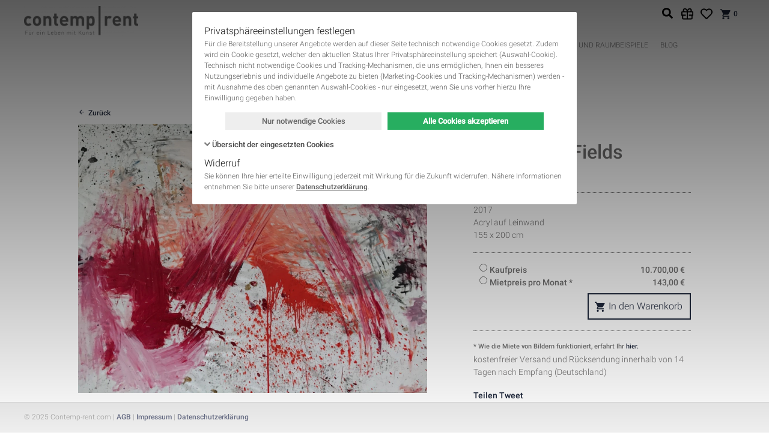

--- FILE ---
content_type: text/html; charset=UTF-8
request_url: https://contemp-rent.com/kunstwerke/fahar-malerei-2017-0604.html
body_size: 36390
content:
<!DOCTYPE html>
<html lang="de">
<head>
      <meta charset="UTF-8">
    <title>Strawberry Fields</title>
    <base href="https://contemp-rent.com/">

          <meta name="robots" content="index,follow">
      <meta name="description" content="">
      <meta name="generator" content="Contao Open Source CMS">
      <meta property="og:site_name" content="Contemp-Rent">
          
    <meta name="viewport" content="width=device-width, initial-scale=1.0, user-scalable=no">

    <style type="text/css">
        /**
         * compiled styles-inline.scss
         *
         * See: https://staging.contemp-rent.com/assets/css/files_themes_contemp_rent_v2_assets_css_styles-inline.scss.css
         */
        @charset "UTF-8";html,body,div,span,applet,object,iframe,h1,h2,h3,h4,h5,h6,p,blockquote,pre,a,abbr,acronym,address,big,cite,code,del,dfn,em,img,ins,kbd,q,s,samp,small,strike,strong,sub,sup,tt,var,b,u,i,center,dl,dt,dd,ol,ul,li,fieldset,form,label,legend,table,caption,tbody,tfoot,thead,tr,th,td,article,aside,canvas,details,embed,figure,figcaption,footer,header,hgroup,menu,nav,output,ruby,section,summary,time,mark,audio,video{margin:0;padding:0;border:0;font:inherit;font-size:100%;vertical-align:baseline}html{line-height:1}ol,ul{list-style:none}table{border-collapse:collapse;border-spacing:0}caption,th,td{text-align:left;font-weight:400;vertical-align:middle}q,blockquote{quotes:none}q:before,q:after,blockquote:before,blockquote:after{content:"";content:none}a img{border:none}
/**
 *
 * IMPORTANT
 *
 * This file is MANUALLY compiled into fe_page!!!
 * For changes recompile and replace in fe_page.
 *
 */
/**
 * Fonts
 */
/**
 * Colors
 */
/**
 * Gutters
 */
/**
 * Font sizes and defaults
 */
/**
 * Flags
 */
/**
 * Hide invisible elements
 */
.invisible {
  border: 0;
  clip: rect(0 0 0 0);
  height: 1px;
  margin: -1px;
  overflow: hidden;
  padding: 0;
  position: absolute;
  width: 1px;
}
/**
 * Flexible images (videos see #4896)
 *
 * @see http://webdesignerwall.com/tutorials/responsive-design-with-css3-media-queries
 */
img {
  max-width: 100%;
  height: auto;
}
.ie7 img {
  -ms-interpolation-mode: bicubic;
}
.ie8 img {
  width: auto;
  /* see #5789 */
}
/**
 * Clear floats
 */
.cf, .block, #container, .inside {
  /**
     * For IE 6/7 only
     * Include this rule to trigger hasLayout and contain floats.
     */
}
.cf:before, .cf:after, .block:before, .block:after, #container:before, #container:after, .inside:before, .inside:after {
  content: " ";
  /* 1 */
  display: table;
  /* 2 */
}
.cf:after, .block:after, #container:after, .inside:after {
  clear: both;
}
.cf, .block, #container, .inside {
  *zoom: 1;
}
/* Holy grail layout - START */
#main, #left, #right {
  float: left;
}
#main {
  width: 100%;
}
#main .inside {
  min-height: 1px;
  /* see #4893 */
}
#left {
  margin-left: -100%;
}
#right {
  margin-right: -100%;
}
#footer {
  clear: both;
}
/* Holy grail layout - END */
/* Equalize - START */
.equalize {
  overflow: visible;
  display: table;
  table-layout: fixed;
}
.equalize > * {
  display: table-cell !important;
  float: none !important;
  overflow: hidden;
  vertical-align: top;
  height: 100%;
}
/* Equalize - END */
/**
 * Basic positioning
 */
#header, #main, #left, #right, #footer {
  position: relative;
}
/**
 * Standards
 */
html, body {
  font: 12px/1.5 "Roboto", Arial, Helvetica, FreeSans, sans-serif;
}
body {
  color: #706F6F;
  display: flex;
  flex-direction: column;
  font-weight: 400;
  height: auto;
}
a {
  text-decoration: none;
  color: #1f283c;
}
html {
  height: 100%;
}
body {
  position: relative;
  margin: 0;
  padding: 0;
  min-height: 100%;
}
#wrapper {
  padding-bottom: 51px;
}
#footer {
  position: fixed;
  bottom: 0;
  left: 0;
  right: 0;
  height: 50px;
  overflow: hidden;
}
#footer .inside {
  height: 100%;
}
/* --- Defaults --- */
body {
  font-weight: 300;
  background: #ffffff;
}
body.login-page {
  background-color: #eaeaea;
}
b, strong {
  font-weight: 700;
}
i, em {
  font-style: italic;
}
h1, h2, h3, h4, h5, h6 {
  margin-bottom: 2.5rem;
  font-weight: 500;
}
h1, h2 {
  line-height: 1.2;
  color: #706F6F;
  font-weight: 500;
}
h1 {
  font-size: 42px;
}
h2 {
  font-size: 32px;
}
h3 {
  font-size: 24px;
  color: #706F6F;
  line-height: 1.3;
}
h4 {
  font-size: 20px;
  color: #706F6F;
}
h5, h6 {
  font-size: 20px;
  color: #706F6F;
}
form .formbody {
  /**
     * For IE 6/7 only
     * Include this rule to trigger hasLayout and contain floats.
     */
}
form .formbody:before, form .formbody:after {
  content: " ";
  /* 1 */
  display: table;
  /* 2 */
}
form .formbody:after {
  clear: both;
}
form .formbody {
  *zoom: 1;
}
#left h2, #left h3, #left h4, #left h5, #left h6, #right h2, #right h3, #right h4, #right h5, #right h6 {
  font-size: 20px;
}
#colorbox button {
  -webkit-transition: none;
  -moz-transition: none;
  -ms-transition: none;
  -o-transition: none;
  transition: none;
}
p {
  margin-bottom: 0.75em;
}
p:last-child {
  margin-bottom: 0;
}
a {
  transition: all 0.25s;
  font-weight: 500;
}
a:hover {
  text-decoration: none;
  color: #5d656c;
}
a.btn_link {
  display: inline-block;
  line-height: 2.8rem;
  padding: 0 0.75rem;
  border: 2px #1f283c solid;
}
a.btn_link:hover {
  border-color: #5d656c;
  background-color: #5d656c;
  color: #ffffff;
}
.image_container.float_right {
  float: right;
  margin: 0 0 2.5% 2.5%;
}
.image_container.float_left {
  float: left;
  margin: 0 2.5% 2.5% 0;
}
img.mime_icon {
  vertical-align: text-top;
}
figure figcaption {
  font-style: italic;
  font-size: 11px;
  margin-bottom: 1.5rem;
}
.backlink, p.back {
  margin-top: 1.5rem;
}
.backlink a, p.back a {
  line-height: 1.5;
  display: inline-block;
}
.backlink a:before, p.back a:before {
  display: inline-block;
  font-family: "icomoon" !important;
  speak: none;
  font-style: normal;
  font-weight: normal;
  font-variant: normal;
  text-transform: none;
  line-height: 1;
  -webkit-font-smoothing: antialiased;
  -moz-osx-font-smoothing: grayscale;
  font-size: inherit;
  color: inherit;
  line-height: inherit;
  content: "";
  margin-right: 5px;
}
.ce_text ol, .ce_text ul, .ce_table ol, .ce_table ul {
  list-style: none;
  margin-bottom: 0.75em;
}
.ce_text ol li, .ce_text ul li, .ce_table ol li, .ce_table ul li {
  margin-bottom: 0.25em;
  position: relative;
}
.ce_text ol li:last-child, .ce_text ul li:last-child, .ce_table ol li:last-child, .ce_table ul li:last-child {
  margin-bottom: 0;
}
.ce_text ol:last-child, .ce_text ul:last-child, .ce_table ol:last-child, .ce_table ul:last-child {
  margin-bottom: 0;
}
.ce_text ol, .ce_table ol {
  padding-left: 2.25em;
}
.ce_text ol li, .ce_table ol li {
  list-style: decimal;
}
.ce_text ul, .ce_table ul {
  padding-left: 2.25em;
}
.ce_text ul li, .ce_table ul li {
  list-style: none;
}
.ce_text ul li:before, .ce_table ul li:before {
  display: inline-block;
  font-family: "icomoon" !important;
  speak: none;
  font-style: normal;
  font-weight: normal;
  font-variant: normal;
  text-transform: none;
  line-height: 1;
  -webkit-font-smoothing: antialiased;
  -moz-osx-font-smoothing: grayscale;
  line-height: 1.5rem;
  font-size: 18px;
  content: "";
  position: absolute;
  left: -25px;
  top: 0;
  vertical-align: bottom;
  color: #80C341;
}
.ce_text ul.list-info li:before, .ce_table ul.list-info li:before {
  content: "";
}
.sidebarRight #container {
  padding-right: 360px;
  -webkit-box-sizing: border-box;
  -moz-box-sizing: border-box;
  box-sizing: border-box;
  background: none;
}
.sidebarRight #right {
  max-width: 330px;
  width: 100%;
  margin-left: 30px;
}
p.more a, .ce_hyperlink a, .ce_backlink a {
  display: inline-block;
  vertical-align: middle;
}
p.more a:before, .ce_hyperlink a:before, .ce_backlink a:before {
  display: inline-block;
  font-family: "icomoon" !important;
  speak: none;
  font-style: normal;
  font-weight: normal;
  font-variant: normal;
  text-transform: none;
  line-height: 1;
  -webkit-font-smoothing: antialiased;
  -moz-osx-font-smoothing: grayscale;
  font-size: inherit;
  color: inherit;
  content: "";
  margin-right: 0.25em;
  line-height: inherit;
  vertical-align: bottom;
}
a.btn, a.icon {
  display: inline-block;
  vertical-align: middle;
}
a.btn:before, a.icon:before {
  display: inline-block;
  font-family: "icomoon" !important;
  speak: none;
  font-style: normal;
  font-weight: normal;
  font-variant: normal;
  text-transform: none;
  line-height: 1;
  -webkit-font-smoothing: antialiased;
  -moz-osx-font-smoothing: grayscale;
  font-size: inherit;
  color: inherit;
  content: "";
  margin-right: 0.25em;
  line-height: inherit;
  vertical-align: bottom;
}
.info {
  color: #6f6f6f;
  font-size: 11px;
  font-weight: 400;
}
p.info {
  margin-bottom: 0.25em;
}
.cite {
  display: block;
  margin: 0.5em 0 0.25em;
  padding: 0.5em 0 0.25em 1.5em;
  font-weight: 300;
  color: #9D9D9C;
  font-size: 20px;
  position: relative;
  line-height: 1.3;
  font-style: italic;
}
.cite:before {
  color: #9D9D9C;
  font-size: 3.5em;
  font-weight: 400;
  opacity: 0.3;
  position: absolute;
  content: "“";
  top: -0.2em;
  left: 0.05em;
}
#wrapper {
  align-items: stretch;
  display: flex;
  flex-direction: column;
  min-height: 100%;
}
#header {
  flex: 0 0 auto;
}
#container {
  align-items: stretch;
  display: flex;
  flex-direction: column;
  flex: 1 0 auto;
  min-height: 100%;
}
#main {
  display: flex;
  flex-direction: column;
  flex: 1 1 auto;
  width: 100%;
}
#main > .inside {
  display: flex;
  flex-direction: column;
  flex: 1 1 auto;
}
#main > .inside > * {
  flex-grow: 1;
}
#main > .inside > .subfooter {
  flex-grow: 0;
}
.m-0 {
  margin: 0 !important;
}
.mt-0, .my-0 {
  margin-top: 0 !important;
}
.mr-0, .mx-0 {
  margin-right: 0 !important;
}
.mb-0, .my-0 {
  margin-bottom: 0 !important;
}
.ml-0, .mx-0 {
  margin-left: 0 !important;
}
.m-1 {
  margin: 1rem !important;
}
.mt-1, .my-1 {
  margin-top: 1rem !important;
}
.mr-1, .mx-1 {
  margin-right: 1rem !important;
}
.mb-1, .my-1 {
  margin-bottom: 1rem !important;
}
.ml-1, .mx-1 {
  margin-left: 1rem !important;
}
.m-2 {
  margin: 2rem !important;
}
.mt-2, .my-2 {
  margin-top: 2rem !important;
}
.mr-2, .mx-2 {
  margin-right: 2rem !important;
}
.mb-2, .my-2 {
  margin-bottom: 2rem !important;
}
.ml-2, .mx-2 {
  margin-left: 2rem !important;
}
.m-3 {
  margin: 3rem !important;
}
.mt-3, .my-3 {
  margin-top: 3rem !important;
}
.mr-3, .mx-3 {
  margin-right: 3rem !important;
}
.mb-3, .my-3 {
  margin-bottom: 3rem !important;
}
.ml-3, .mx-3 {
  margin-left: 3rem !important;
}
.m-4 {
  margin: 4rem !important;
}
.mt-4, .my-4 {
  margin-top: 4rem !important;
}
.mr-4, .mx-4 {
  margin-right: 4rem !important;
}
.mb-4, .my-4 {
  margin-bottom: 4rem !important;
}
.ml-4, .mx-4 {
  margin-left: 4rem !important;
}
.m-5 {
  margin: 5rem !important;
}
.mt-5, .my-5 {
  margin-top: 5rem !important;
}
.mr-5, .mx-5 {
  margin-right: 5rem !important;
}
.mb-5, .my-5 {
  margin-bottom: 5rem !important;
}
.ml-5, .mx-5 {
  margin-left: 5rem !important;
}
.p-0 {
  padding: 0 !important;
}
.pt-0, .py-0 {
  padding-top: 0 !important;
}
.pr-0, .px-0 {
  padding-right: 0 !important;
}
.pb-0, .py-0 {
  padding-bottom: 0 !important;
}
.pl-0, .px-0 {
  padding-left: 0 !important;
}
.p-1 {
  padding: 1rem !important;
}
.pt-1, .py-1 {
  padding-top: 1rem !important;
}
.pr-1, .px-1 {
  padding-right: 1rem !important;
}
.pb-1, .py-1 {
  padding-bottom: 1rem !important;
}
.pl-1, .px-1 {
  padding-left: 1rem !important;
}
.p-2 {
  padding: 2rem !important;
}
.pt-2, .py-2 {
  padding-top: 2rem !important;
}
.pr-2, .px-2 {
  padding-right: 2rem !important;
}
.pb-2, .py-2 {
  padding-bottom: 2rem !important;
}
.pl-2, .px-2 {
  padding-left: 2rem !important;
}
.p-3 {
  padding: 3rem !important;
}
.pt-3, .py-3 {
  padding-top: 3rem !important;
}
.pr-3, .px-3 {
  padding-right: 3rem !important;
}
.pb-3, .py-3 {
  padding-bottom: 3rem !important;
}
.pl-3, .px-3 {
  padding-left: 3rem !important;
}
.p-4 {
  padding: 4rem !important;
}
.pt-4, .py-4 {
  padding-top: 4rem !important;
}
.pr-4, .px-4 {
  padding-right: 4rem !important;
}
.pb-4, .py-4 {
  padding-bottom: 4rem !important;
}
.pl-4, .px-4 {
  padding-left: 4rem !important;
}
.p-5 {
  padding: 5rem !important;
}
.pt-5, .py-5 {
  padding-top: 5rem !important;
}
.pr-5, .px-5 {
  padding-right: 5rem !important;
}
.pb-5, .py-5 {
  padding-bottom: 5rem !important;
}
.pl-5, .px-5 {
  padding-left: 5rem !important;
}
.m-n1 {
  margin: -1rem !important;
}
.mt-n1, .my-n1 {
  margin-top: -1rem !important;
}
.mr-n1, .mx-n1 {
  margin-right: -1rem !important;
}
.mb-n1, .my-n1 {
  margin-bottom: -1rem !important;
}
.ml-n1, .mx-n1 {
  margin-left: -1rem !important;
}
.m-n2 {
  margin: -2rem !important;
}
.mt-n2, .my-n2 {
  margin-top: -2rem !important;
}
.mr-n2, .mx-n2 {
  margin-right: -2rem !important;
}
.mb-n2, .my-n2 {
  margin-bottom: -2rem !important;
}
.ml-n2, .mx-n2 {
  margin-left: -2rem !important;
}
.m-n3 {
  margin: -3rem !important;
}
.mt-n3, .my-n3 {
  margin-top: -3rem !important;
}
.mr-n3, .mx-n3 {
  margin-right: -3rem !important;
}
.mb-n3, .my-n3 {
  margin-bottom: -3rem !important;
}
.ml-n3, .mx-n3 {
  margin-left: -3rem !important;
}
.m-n4 {
  margin: -4rem !important;
}
.mt-n4, .my-n4 {
  margin-top: -4rem !important;
}
.mr-n4, .mx-n4 {
  margin-right: -4rem !important;
}
.mb-n4, .my-n4 {
  margin-bottom: -4rem !important;
}
.ml-n4, .mx-n4 {
  margin-left: -4rem !important;
}
.m-n5 {
  margin: -5rem !important;
}
.mt-n5, .my-n5 {
  margin-top: -5rem !important;
}
.mr-n5, .mx-n5 {
  margin-right: -5rem !important;
}
.mb-n5, .my-n5 {
  margin-bottom: -5rem !important;
}
.ml-n5, .mx-n5 {
  margin-left: -5rem !important;
}
.m-auto {
  margin: auto !important;
}
.mt-auto, .my-auto {
  margin-top: auto !important;
}
.mr-auto, .mx-auto {
  margin-right: auto !important;
}
.mb-auto, .my-auto {
  margin-bottom: auto !important;
}
.ml-auto, .mx-auto {
  margin-left: auto !important;
}
/**
 * Fomrilicious for Contao Open Source CMS
 *
 * Copyright (C) 2013-2014 eSalesMedia
 *
 * @package eSM_formilicious
 * @link    http://www.esales-media.de
 * @license http://www.gnu.org/licenses/lgpl-3.0.html LGPL
 *
 * @author  Benjamin Roth <benjamin@esales-media.de>
 */
 input[type="text"],input[type="password"],input[type="date"],input[type="datetime"],input[type="email"],input[type="number"],input[type="search"],input[type="tel"],input[type="time"],input[type="url"],textarea,select{width:100%;-moz-box-sizing:border-box;-webkit-box-sizing:border-box;box-sizing:border-box}.widget input.captcha{max-width:4em}.formbody>fieldset{clear:left}.formbody>fieldset legend{color:inherit;font-size:123%;line-height:2;font-weight:400;border-bottom:inherit 3px solid;margin-bottom:1em}.widget .radio_container legend,.widget .checkbox_container legend{color:inherit;font-size:100%;font-weight:400;border-bottom:none;display:block;margin-bottom:.4em;line-height:1.5em}.widget .checkbox_container label,.widget .radio_container label{font-weight:400;display:inline;margin-bottom:0}.widget .checkbox_container>span,.widget .radio_container>span{display:block}.widget.headline{margin-top:1em;font-size:108%;font-weight:700;min-height:1.5em}.widget{padding:0 10px;margin-bottom:.5em;-webkit-box-sizing:border-box;-moz-box-sizing:border-box;box-sizing:border-box;min-height:4em;float:left;width:100%}.widget.cbx{min-height:1.5em;height:1.5em;padding:4px 10px}.widget label{display:block;margin-bottom:.4em;line-height:1.5em}.widget.error input,.widget.error select,.widget.error textarea{border-color:#E23E15}.widget p.error{font-size:85%;margin-top:-.4em;margin-bottom:.4em}.widget.error .errortip{background-color:#e23e15;border-bottom-left-radius:50%;border-bottom-right-radius:50%;border-top-left-radius:50%;border-top-right-radius:50%;color:#fff;cursor:help;display:block;float:right;font-family:"Open Sans",Arial,Helvetica,sans-serif;font-size:13px;font-style:normal;font-variant:normal;font-weight:400;height:15px;line-height:13px;margin-top:3.25px;text-align:center;vertical-align:top;width:15px}.submit_container{min-height:2.1em}.widget.w10{float:left;width:10%}.widget.w11{float:left;width:11.111%}.widget.w15{float:left;width:15%}.widget.w16_5{float:left;width:16.6665%}.widget.w20{float:left;width:20%}.widget.w22{float:left;width:22.222%}.widget.w25{float:left;width:25%}.widget.w30{float:left;width:30%}.widget.w33{float:left;width:33.333%}.widget.w35{float:left;width:35%}.widget.w40{float:left;width:40%}.widget.w44{float:left;width:44.444%}.widget.w45{float:left;width:45%}.widget.w50{float:left;width:50%}.widget.w55{float:left;width:55%}.widget.w60{float:left;width:60%}.widget.w65{float:left;width:65%}.widget.w66{float:left;width:66.666%}.widget.w70{float:left;width:70%}.widget.w75{float:left;width:75%}.widget.w80{float:left;width:80%}.widget.w85{float:left;width:85%}.widget.w90{float:left;width:90%}.widget.w95{float:left;width:95%}.widget.w100{float:left;width:100%}.widget.clr,.formbody>fieldset{clear:left}@media screen and (max-width:43em){.widget.w10,.widget.w11,.widget.w15,.widget.w16_5,.widget.w20,.widget.w22,.widget.w25,.widget.w30,.widget.w33,.widget.w35,.widget.w40,.widget.w44,.widget.w45,.widget.w50,.widget.w55,.widget.w60,.widget.w65,.widget.w66,.widget.w70,.widget.w75,.widget.w80,.widget.w85,.widget.w90,.widget.w95,.widget.w100{float:none;width:100%}}.widget.w10:before,.widget.w10:after,.widget.w11:before,.widget.w11:after,.widget.w15:before,.widget.w15:after,.widget.w16_5:before,.widget.w16_5:after,.widget.w20:before,.widget.w20:after,.widget.w22:before,.widget.w22:after,.widget.w25:before,.widget.w25:after,.widget.w30:before,.widget.w30:after,.widget.w33:before,.widget.w33:after,.widget.w35:before,.widget.w35:after,.widget.w40:before,.widget.w40:after,.widget.w44:before,.widget.w44:after,.widget.w45:before,.widget.w45:after,.widget.w50:before,.widget.w50:after,.widget.w55:before,.widget.w55:after,.widget.w60:before,.widget.w60:after,.widget.w65:before,.widget.w65:after,.widget.w66:before,.widget.w66:after,.widget.w70:before,.widget.w70:after,.widget.w75:before,.widget.w75:after,.widget.w80:before,.widget.w80:after,.widget.w85:before,.widget.w85:after,.widget.w90:before,.widget.w90:after,.widget.w95:before,.widget.w95:after,.widget.w100:before,.widget.w100:after,form:before,form:after{content:" ";display:table}.widget.w10:after,.widget.w11:after,.widget.w15:after,.widget.w16_5:after,.widget.w20:after,.widget.w22:after,.widget.w25:after,.widget.w30:after,.widget.w33:after,.widget.w35:after,.widget.w40:after,.widget.w44:after,.widget.w45:after,.widget.w50:after,.widget.w55:after,.widget.w66:after,.widget.w65:after,.widget.w70:after,.widget.w75:after,.widget.w80:after,.widget.w85:after,.widget.w90:after,.widget.w95:after,.widget.w100:after,form:after{clear:both}.widget.widget-split input[type="text"],.widget.widget-split input[type="password"],.widget.widget-split input[type="date"],.widget.widget-split input[type="datetime"],.widget.widget-split input[type="email"],.widget.widget-split input[type="number"],.widget.widget-split input[type="search"],.widget.widget-split input[type="tel"],.widget.widget-split input[type="time"],.widget.widget-split input[type="url"],.widget.widget-split textarea,.widget.widget-split select{max-width:50%!important;min-width:10%!important;float:left;margin-right:10px;display:inline}.widget.widget-split.widget-split-3 input{max-width:30%!important}.widget.widget-split.widget-split-3 input[type="submit"]{max-width:70%!important}.widget.widget-split.widget-split-4 input{max-width:40%!important}.widget.widget-split.widget-split-4 input[type="submit"]{max-width:60%!important}.widget.widget-split.widget-split-5 input{max-width:50%!important}.widget.widget-split.widget-split-5 input[type="submit"]{max-width:50%!important}.widget.widget-split.widget-split-6 input{max-width:60%!important}.widget.widget-split.widget-split-6 input[type="submit"]{max-width:40%!important}.widget.widget-split.widget-split-7 input{max-width:70%!important}.widget.widget-split.widget-split-7 input[type="submit"]{max-width:30%!important}.widget.fl_right input[type="submit"],.submit_container.fl_right .submit{float:right}.widget.lblp{padding-top:1.9em;min-height:2.1em}.widget.autoh{min-height:0}.widget,form{*zoom:1}input,textarea,button,select{border-radius:0;outline:none}button,select{-moz-appearance:none;-webkit-appearance:none;appearance:none}p.error{position:relative;padding:5px 5px 5px 40px;color:#930;min-height:24px;background:#f5ebe6;font-size:13px;margin-bottom:1.5rem;line-height:1.3}p.error:before{display:inline-block;font-family:"icomoon"!important;speak:none;font-style:normal;font-weight:400;font-variant:normal;text-transform:none;line-height:1;-webkit-font-smoothing:antialiased;-moz-osx-font-smoothing:grayscale;font-size:24px;content:"";position:absolute;left:5px;top:50%;-webkit-transform:translateY(-50%);-moz-transform:translateY(-50%);-ms-transform:translateY(-50%);-o-transform:translateY(-50%);transform:translateY(-50%)}.mw-centered{max-width:960px;margin:0 auto;position:relative}@media screen and (max-width:990px){.mw-centered{-webkit-box-sizing:border-box;-moz-box-sizing:border-box;box-sizing:border-box;padding-left:15px;padding-right:15px}}.mw-centered-1200{max-width:1200px;margin:0 auto;position:relative}@media screen and (max-width:1230px){.mw-centered-1200{-webkit-box-sizing:border-box;-moz-box-sizing:border-box;box-sizing:border-box;padding-left:15px;padding-right:15px}}.alignRight{text-align:right}.price-display{font-size:1.5em;font-weight:700}.ce_rsce_icon_link.default,.spc_default{margin-bottom:32px}.ce_text.block,.ce_rsce_icon_link.paragraph,.spc_paragraph{margin-bottom:1.5rem}.pagination{line-height:35px;padding-top:15px;margin-top:15px}.pagination p{display:none;float:left;font-weight:700;margin-bottom:.75em}.pagination ul{text-align:center;position:relative;padding:0 6em}.pagination li{display:inline-block;vertical-align:middle;margin-bottom:.75em}.pagination li a:hover{background-color:#9D9D9C;color:#ffffff!important;font-size:1rem}.pagination li a,.pagination li span{display:block;min-width:2.5em;height:2.5em;line-height:2.5em;padding:0 .125em;-webkit-box-sizing:border-box;-moz-box-sizing:border-box;box-sizing:border-box;background-color:#DDD;color:#DDD;text-align:center;-webkit-border-radius:5em;-moz-border-radius:5em;border-radius:5em;font-size:.4rem;transition:all 0.25s}.pagination li a.active,.pagination li span.active{background-color:#9D9D9C;color:#fff;font-size:1rem}.pagination li a.next,.pagination li a.previous,.pagination li a.first,.pagination li a.last,.pagination li span.next,.pagination li span.previous,.pagination li span.first,.pagination li span.last{width:2.5em;position:relative;text-indent:-9999em;overflow:hidden;color:#9D9D9C;font-size:1rem}.pagination li a.next:before,.pagination li a.previous:before,.pagination li a.first:before,.pagination li a.last:before,.pagination li span.next:before,.pagination li span.previous:before,.pagination li span.first:before,.pagination li span.last:before{display:inline-block;font-family:"icomoon"!important;speak:none;font-style:normal;font-weight:400;font-variant:normal;text-transform:none;line-height:1;-webkit-font-smoothing:antialiased;-moz-osx-font-smoothing:grayscale;line-height:inherit;position:absolute;font-size:1.5rem;left:0;top:0;right:0;text-indent:0;text-align:center}.pagination li a.next:before,.pagination li span.next:before{content:""}.pagination li a.previous:before,.pagination li span.previous:before{content:""}.pagination li a.last:before,.pagination li span.last:before{content:""}.pagination li a.first:before,.pagination li span.first:before{content:""}.pagination li.next,.pagination li.last{position:absolute;right:3em;top:0}.pagination li.previous,.pagination li.first{position:absolute;left:3em;top:0}.pagination li.first{left:0}.pagination li.last{right:0}table{width:100%;border-collapse:separate;border-spacing:0;border:1px solid #9D9D9C;background:#fff}table caption{text-align:center;padding:.25em .75em;font-family:"Roboto",Arial,Helvetica,FreeSans,sans-serif;font-size:1.25em;color:#9D9D9C}table th,table td{border:solid #9D9D9C;border-width:1px 0 0 1px}table th:first-child,table td:first-child{border-left:0}table>thead th,table>thead td,table>tbody:first-child th,table>tbody:first-child td,table>tfoot:first-child+tbody th,table>tfoot:first-child+tbody td,table>tr :first-child th,table>tr :first-child td{border-top:0}table th{padding:.25em .75em;font-weight:700;text-align:left;color:#3D4F52}table td{padding:.25em .75em}table thead{background:#c5cacb;background:#DDD}table thead th{color:#706F6F;font-weight:500;font-size:1.125em}table tbody tr:nth-child(odd){background:whitesmoke}table tfoot{font-style:italic}.table-services tbody td,.table-services tbody th{vertical-align:top}.table-services .col_0,.table-services .col_2{white-space:nowrap}.table-services .col_0 strong{font-size:1.125em}.table-services .col_2{text-align:right;font-weight:700}#header .inside{position:relative;background:#fff}#menubar{max-width:1200px;margin:0 auto;position:relative;height:100px;padding:5px 0;-webkit-box-sizing:border-box;-moz-box-sizing:border-box;box-sizing:border-box;padding-left:240px;position:relative}@media screen and (max-width:1230px){#menubar{-webkit-box-sizing:border-box;-moz-box-sizing:border-box;box-sizing:border-box;padding-left:15px;padding-right:15px}}#menubar .logo{display:inline-block;height:50px;left:0;position:absolute;top:10px;vertical-align:bottom;z-index:1}#menubar .logo a{display:inline-block;height:100%}#menubar .logo img{max-height:100%;vertical-align:middle;width:auto}#mobile-menu-toggle{align-items:center;display:none;font-size:32px;height:44px;justify-content:center;left:15px;line-height:0;overflow:hidden;position:absolute;text-align:center;top:50%;transform:translate3d(0,-50%,0);width:44px}#mobile-menu-toggle .hamburger{vertical-align:middle;color:#706F6F;cursor:pointer;display:block}#main-nav{transition:opacity 0.5s ease;font-size:12px;line-height:1;position:relative;visibility:visible;z-index:1}#main-nav .close-button{display:none;position:fixed;right:10px;top:10px;line-height:30px;width:30px;height:30px;text-align:center;font-size:30px;overflow:hidden;vertical-align:middle;color:#706F6F;cursor:pointer}#main-nav li{display:inline-block;padding:0;position:relative;text-transform:uppercase}#main-nav li:first-child{padding-left:0}#main-nav li a,#main-nav li strong{border-radius:2px;border:none;color:#706F6F;display:block;font-weight:300;padding:10px}#main-nav li a>span,#main-nav li strong>span{display:inline-block}#main-nav li a{transition:background 0.2s}#main-nav li a:hover{background:rgba(0,0,0,.02);font-weight:500}#main-nav li strong,#main-nav li a.trail{font-weight:500}@media screen and (min-width:901px){#main-nav{align-content:stretch;align-items:center;display:flex;height:40px;justify-content:center;padding:50px 12px 0}#main-nav>ul{display:inline-flex;flex-direction:row}#main-nav li{perspective:2000px;z-index:100}#main-nav li .level_2{-moz-box-shadow:3px 3px 10px 1px rgba(0,0,0,.175);-webkit-box-shadow:3px 3px 10px 1px rgba(0,0,0,.175);background:#fff;border-radius:2px;box-shadow:3px 3px 10px 1px rgba(0,0,0,.175);display:flex;flex-direction:column;left:50%;min-width:200px;opacity:0;padding:12px;pointer-events:none;position:absolute;top:calc(100%);transform:translateX(-50%) translateY(10px) rotateX(-15deg);transition:opacity 0.3s ease-out,transform 0.3s ease-out;visibility:hidden;z-index:100}#main-nav li:hover .level_2{opacity:1;pointer-events:auto;transform:translateX(-50%) translateY(0) rotateX(0deg);visibility:visible}}#mini-cart{align-items:center;display:inline-flex;line-height:1;position:absolute;right:12px;top:12px;z-index:2}#mini-cart .gift-link{display:inline-block;line-height:20px;height:20px!important;width:20px!important;margin-right:1rem;background-image:url([data-uri])!important;background-size:20px 20px!important;background-repeat:no-repeat!important;background-position:center center!important}@media screen and (max-width:480px){#mini-cart .gift-link{display:none}}#mini-cart .favorites-link{display:inline-block;line-height:20px;height:20px!important;width:20px!important;margin-right:1rem;background-image:url([data-uri])!important;background-size:20px 20px!important;background-repeat:no-repeat!important;background-position:center center!important}#mini-cart .cart-link{line-height:20px;padding:0;text-align:center;display:inline-block;-webkit-transition:all 0.25s ease;-moz-transition:all 0.25s ease;-ms-transition:all 0.25s ease;-o-transition:all 0.25s ease;transition:all 0.25s ease}#mini-cart .cart-link .ico{font-size:20px;line-height:inherit;vertical-align:top}#mini-cart .cart-link .counter{font-size:12px;display:inline-block;line-height:inherit;vertical-align:top}#mini-cart .flyout{padding-top:15px;position:absolute;top:100%;right:0;opacity:0;visibility:hidden;-webkit-transition:all 0.25s ease;-moz-transition:all 0.25s ease;-ms-transition:all 0.25s ease;-o-transition:all 0.25s ease;transition:all 0.25s ease;-webkit-transform-origin:center top;-moz-transform-origin:center top;-ms-transform-origin:center top;-o-transform-origin:center top;transform-origin:center top;z-index:200}#mini-cart .flyout.show{opacity:1;visibility:visible}#mini-cart .mod_iso_cart{background-color:#fff;margin-bottom:1.5rem;position:relative;padding:10px;-webkit-box-shadow:3px 3px 10px 1px rgba(0,0,0,.175);-moz-box-shadow:3px 3px 10px 1px rgba(0,0,0,.175);box-shadow:3px 3px 10px 1px rgba(0,0,0,.175);-webkit-box-sizing:border-box;-moz-box-sizing:border-box;box-sizing:border-box;background-color:#DDD;border:1px #9D9D9C solid;padding-top:45px;line-height:1.5;position:relative;width:320px;-webkit-box-sizing:border-box;-moz-box-sizing:border-box;box-sizing:border-box}#mini-cart .mod_iso_cart .close-button{position:absolute;right:10px;top:10px;color:#1f283c;text-align:center;cursor:pointer;font-size:24px}#mini-cart .mod_iso_cart .products{max-height:365px;max-height:calc(100vh - 275px);overflow-y:auto}#mini-cart .mod_iso_cart .product{overflow:hidden}#mini-cart .mod_iso_cart .remove,#mini-cart .mod_iso_cart .price{float:right;text-align:right}#mini-cart .mod_iso_cart .quantity{float:left;margin-right:.5em}#mini-cart .mod_iso_cart .price{width:70px}#mini-cart .mod_iso_cart .remove a{overflow:hidden;margin-left:15px;width:16px;height:1.5rem;display:block;color:#c5132b;text-align:right}#mini-cart .mod_iso_cart .remove a:before{display:inline-block;font-family:"icomoon"!important;speak:none;font-style:normal;font-weight:400;font-variant:normal;text-transform:none;line-height:1;-webkit-font-smoothing:antialiased;-moz-osx-font-smoothing:grayscale;content:"";line-height:1.5rem;display:block;font-size:16px}#mini-cart .mod_iso_cart .subtotal,#mini-cart .mod_iso_cart .product{margin-top:5px;border-top:1px #656464 solid;padding-top:15px}#mini-cart .mod_iso_cart .subtotal:first-of-type,#mini-cart .mod_iso_cart .product:first-of-type{margin-top:0}#mini-cart .mod_iso_cart .product{margin-top:5px;padding-top:5px}#mini-cart .mod_iso_cart .subtotal,#mini-cart .mod_iso_cart .surcharge,#mini-cart .mod_iso_cart .total{text-align:right}#mini-cart .mod_iso_cart .subtotal .label,#mini-cart .mod_iso_cart .surcharge .label,#mini-cart .mod_iso_cart .total .label{float:left}#mini-cart .mod_iso_cart .cart_options{padding-top:15px}#mini-cart .mod_iso_cart .cart_options .button{display:block}#mini-cart .mod_iso_cart .cart_options .cart .button:after{display:inline-block;font-family:"icomoon"!important;speak:none;font-style:normal;font-weight:400;font-variant:normal;text-transform:none;line-height:1;-webkit-font-smoothing:antialiased;-moz-osx-font-smoothing:grayscale;font-size:inherit;color:inherit;line-height:inherit;content:"";margin-left:.25em;vertical-align:top}#breadcrumb{height:40px;padding:5px 0;background:#eaeaea}#breadcrumb .inside{max-width:1200px;margin:0 auto;position:relative}@media screen and (max-width:1230px){#breadcrumb .inside{-webkit-box-sizing:border-box;-moz-box-sizing:border-box;box-sizing:border-box;padding-left:15px;padding-right:15px}}#breadcrumb .mod_breadcrumb ul{margin:0;padding:0;white-space:nowrap}#breadcrumb .mod_breadcrumb li{display:inline-block;vertical-align:bottom;line-height:40px;margin-right:5px;color:#3D4F52}#breadcrumb .mod_breadcrumb li:before{color:#80C341;font-size:inherit;display:inline-block;line-height:inherit;margin-right:8px;content:"//";vertical-align:bottom;font-weight:700}#breadcrumb .mod_breadcrumb li:first-child:before{display:none}#breadcrumb .mod_breadcrumb li a{color:#7f8b8d}#breadcrumb .mod_breadcrumb li a:hover{color:#80C341}#footer{border-top:1px #DDD solid;background:#EEE;color:#9D9D9C;font-size:12px}#footer .inside{padding:15px 0 0;max-width:1200px;margin:0 auto;position:relative}@media screen and (max-width:1230px){#footer .inside{-webkit-box-sizing:border-box;-moz-box-sizing:border-box;box-sizing:border-box;padding-left:15px;padding-right:15px}}#footer a{color:#656b84;font-weight:400}#footer a:hover{color:#88939b}#footer h5{font-size:16px;line-height:1;margin-bottom:.75em}#footer .formbody label{display:none}#footer .formbody .widget{min-height:0}#footer .formbody input[type="submit"],#footer .formbody .button,#footer .formbody button{background-color:#d29c62}#footer .formbody input[type="submit"]:active,a#footer .formbody input[type="submit"]:active,#footer .formbody .button:active,a#footer .formbody .button:active,#footer .formbody button:active,a#footer .formbody button:active{background-color:#a87d4e}.login-page #container{max-width:350px}.tpl_default #container{padding:40px 15px}#nav-toolbox{width:100%;height:0;position:fixed;left:50%;bottom:100px;z-index:100;transform:translate(-50%,-50%);line-height:30px}#nav-toolbox:before,#nav-toolbox:after{content:" ";display:table}#nav-toolbox:after{clear:both}#nav-toolbox{*zoom:1}#nav-toolbox .toolbox-wrapper{position:fixed;right:0;top:0;transform:translateY(-50%)}#nav-toolbox .toolbox-wrapper.toolbox-force-default .toolbox-link{color:#9D9D9C!important}#nav-toolbox .toolbox-link{overflow:hidden;width:30px;height:30px;float:right;clear:right;display:block;margin:0;color:#9D9D9C;text-indent:-999em;margin-bottom:1px}.home #nav-toolbox .toolbox-link{color:#fff}.home #nav-toolbox .toolbox-link:hover{color:#5d656c}#nav-toolbox .toolbox-link .ico{text-indent:0;font-size:30px;line-height:30px;text-align:center}#nav-toolbox .toolbox-link span{display:block}.image_container{line-height:0}.background-wrapper{zoom:1;position:relative;clear:both;background:50% 50% no-repeat;background-size:cover;overflow:hidden}.background-wrapper:before{content:"";display:table}.background-wrapper:after{content:"";display:table;clear:both}.background-wrapper.-alt-color{background-color:#DDD}.background-wrapper.-small>.background-wrapper-helper>.background-wrapper-inner{min-height:250px}@media screen and (max-width:599px){.background-wrapper.-small>.background-wrapper-helper>.background-wrapper-inner{min-height:150px}}.background-wrapper.-medium>.background-wrapper-helper>.background-wrapper-inner{min-height:550px}@media screen and (max-width:599px){.background-wrapper.-medium>.background-wrapper-helper>.background-wrapper-inner{min-height:400px}}.background-wrapper.-large>.background-wrapper-helper>.background-wrapper-inner{min-height:900px}@media screen and (max-width:599px){.background-wrapper.-large>.background-wrapper-helper>.background-wrapper-inner{min-height:600px}}.background-wrapper.-full-vh>.background-wrapper-helper{height:100vh;display:table;table-layout:fixed;width:100%;-webkit-box-sizing:border-box;-moz-box-sizing:border-box;box-sizing:border-box}.background-wrapper.-full-vh>.background-wrapper-helper>.background-wrapper-inner{width:100%;height:100%;display:table-cell}.background-wrapper.-full-vh-header>.background-wrapper-helper{height:90vh;height:calc(100vh - 100px);display:table;table-layout:fixed;width:100%;-webkit-box-sizing:border-box;-moz-box-sizing:border-box;box-sizing:border-box}.background-wrapper.-full-vh-header>.background-wrapper-helper>.background-wrapper-inner{width:100%;height:100%;display:table-cell}.background-wrapper.-valign-center>.background-wrapper-helper{display:flex;align-items:center}.background-wrapper.-valign-center>.background-wrapper-helper>.background-wrapper-inner{flex:0 0 auto;width:100%}.background-wrapper.-halign-center>.background-wrapper-helper{display:flex;justify-content:center}.background-wrapper.-halign-center>.background-wrapper-helper>.background-wrapper-inner{flex:0 0 auto;width:auto}.background-wrapper .background-wrapper-helper{max-width:1200px;margin:0 auto;position:relative}@media screen and (max-width:1230px){.background-wrapper .background-wrapper-helper{-webkit-box-sizing:border-box;-moz-box-sizing:border-box;box-sizing:border-box;padding-left:15px;padding-right:15px}}.background-wrapper.-width-expand>.background-wrapper-helper{max-width:none;padding-left:15px;padding-right:15px}.background-wrapper.-margin{margin-bottom:5rem;margin-top:5rem}.background-wrapper-background{position:absolute;top:0;right:0;bottom:0;left:0;overflow:hidden;background:50% 50% no-repeat;background-size:cover}.background-wrapper-background video{position:absolute;top:50%;left:50%;min-width:100%;min-height:100%;-webkit-transform:translate(-50%,-50%);-moz-transform:translate(-50%,-50%);-ms-transform:translate(-50%,-50%);-o-transform:translate(-50%,-50%);transform:translate(-50%,-50%)}.background-wrapper-inner{position:relative}.background-wrapper-inner.-padding{padding:5rem 0}.image-hover figure{position:relative;display:inline-block}.image-hover figure img{vertical-align:middle}.image-hover figure:hover .image-hover-text{visibility:visible;opacity:1}.image-hover .image-hover-link,.image-hover .image-hover-text{position:absolute;top:0;left:0;right:0;bottom:0;height:100%}.image-hover .image-hover-text{background-color:#FFF;background-color:rgba(255,255,255,.9);display:flex;flex-direction:column;align-items:center;justify-content:center;height:100%;visibility:hidden;opacity:0;transition:all 0.5s ease}.image-overlay:hover figure{transform:scale(1.05)}.image-overlay figure{transition:all 0.2s;display:inline-block;position:relative}.image-overlay figure img{vertical-align:middle}.image-overlay .image-overlay-link,.image-overlay .image-overlay-title{bottom:0;height:100%;left:0;position:absolute;right:0;top:0}.image-overlay .image-overlay-title{transition:all 0.5s ease;align-items:center;background-color:rgba(100,100,100,.5);color:#fff;display:flex;flex-direction:column;font-size:24px;font-weight:700;height:100%;justify-content:center;line-height:1.2em;text-align:center}.image-kuenstler{padding:10px}.image-kuenstler figure{position:relative;display:inline-block;box-shadow:0 0 5px rgba(0,0,0,.3)}.image-kuenstler figure img{vertical-align:middle}.image-kuenstler .image-link{position:absolute;top:0;left:0;right:0;bottom:0;height:100%}.image-kuenstler .image-bottom-text{background-color:#FFF;display:flex;flex-direction:column;align-items:center;justify-content:center;height:80px;transition:all 0.5s ease}.rs-columns.-gallery .ce_image,.rs-columns.-gallery .image-hover{margin-bottom:2px}.rs-columns.-gallery .ce_image:last-child,.rs-columns.-gallery .image-hover:last-child{margin-bottom:0}.positional-text.-left-top{text-align:left;position:absolute;left:0;top:0}.positional-text.-left-center{text-align:left;position:absolute;left:0;top:50%;transform:translate(0,-50%)}.positional-text.-left-bottom{text-align:left;position:absolute;left:0;bottom:0}.positional-text.-center-top{text-align:center;position:absolute;left:50%;top:0;transform:translate(-50%,0)}.positional-text.-center-center{text-align:center;position:absolute;left:50%;top:50%;transform:translate(-50%,-50%)}.positional-text.-center-bottom{text-align:center;position:absolute;left:50%;bottom:0;transform:translate(-50%,0)}.positional-text.-right-top{text-align:right;position:absolute;right:0;top:0}.positional-text.-right-center{text-align:right;position:absolute;right:0;top:50%;transform:translate(0,-50%)}.positional-text.-right-bottom{text-align:right;position:absolute;right:0;bottom:0}.ce_rsce_icon_link.-inline-block{display:inline-block}.ce_rsce_icon_link.-block{display:block}*[data-icon]:before{display:inline-block;font-family:"icomoon"!important;speak:none;font-style:normal;font-weight:400;font-variant:normal;text-transform:none;line-height:1;-webkit-font-smoothing:antialiased;-moz-osx-font-smoothing:grayscale;font-size:"100%";line-height:1;-webkit-font-smoothing:antialiased;font-smoothing:antialiased;text-rendering:geometricPrecision;text-indent:0;display:inline-block;position:relative;margin-right:.5ex}*[data-icon]:before{content:attr(data-icon)}*[data-icon].after:before{content:none}*[data-icon].after:after{display:inline-block;font-family:"icomoon"!important;speak:none;font-style:normal;font-weight:400;font-variant:normal;text-transform:none;line-height:1;-webkit-font-smoothing:antialiased;-moz-osx-font-smoothing:grayscale;font-size:"100%";line-height:1;content:attr(data-icon);-webkit-font-smoothing:antialiased;font-smoothing:antialiased;text-rendering:geometricPrecision;text-indent:0;display:inline-block;position:relative;margin-left:.5ex}.ce_eSM_boxwrapper_start,.box{background-color:#fff;margin-bottom:1.5rem;position:relative;padding:10px;-webkit-box-shadow:3px 3px 10px 1px rgba(0,0,0,.175);-moz-box-shadow:3px 3px 10px 1px rgba(0,0,0,.175);box-shadow:3px 3px 10px 1px rgba(0,0,0,.175);-webkit-box-sizing:border-box;-moz-box-sizing:border-box;box-sizing:border-box}.ce_eSM_boxwrapper_start.-alternate1,.login-page .ce_eSM_boxwrapper_start,.box.-alternate1,.login-page .box{background-color:#fff;margin-bottom:1.5rem;position:relative;padding:10px;-webkit-box-shadow:3px 3px 10px 1px rgba(0,0,0,.175);-moz-box-shadow:3px 3px 10px 1px rgba(0,0,0,.175);box-shadow:3px 3px 10px 1px rgba(0,0,0,.175);-webkit-box-sizing:border-box;-moz-box-sizing:border-box;box-sizing:border-box;background-color:#DDD;border:1px #9D9D9C solid}.ce_eSM_boxwrapper_start.-alternate2,.box.-alternate2{background-color:#fff;margin-bottom:1.5rem;position:relative;padding:10px;-webkit-box-shadow:3px 3px 10px 1px rgba(0,0,0,.175);-moz-box-shadow:3px 3px 10px 1px rgba(0,0,0,.175);box-shadow:3px 3px 10px 1px rgba(0,0,0,.175);-webkit-box-sizing:border-box;-moz-box-sizing:border-box;box-sizing:border-box;background-color:#f1f3f3}.login-page .ce_eSM_boxwrapper_start,.login-page .box{background-color:#fff}.ce_eSM_boxwrapper_start .boxwrapper-content,.box .boxwrapper-content{position:relative}.ce_eSM_boxwrapper_start .boxwrapper-content>.rs-columns,.box .boxwrapper-content>.rs-columns{vertical-align:middle}.mod_pagelist .layout_pagelist li{background-color:#fff;margin-bottom:1.5rem;position:relative;padding:10px;-webkit-box-shadow:3px 3px 10px 1px rgba(0,0,0,.175);-moz-box-shadow:3px 3px 10px 1px rgba(0,0,0,.175);box-shadow:3px 3px 10px 1px rgba(0,0,0,.175);-webkit-box-sizing:border-box;-moz-box-sizing:border-box;box-sizing:border-box;background-color:#DDD;border:1px #9D9D9C solid;float:left;width:48.75%;margin:0 1.25% 2.5%;-webkit-box-sizing:border-box;-moz-box-sizing:border-box;box-sizing:border-box;position:relative;padding-top:90px;padding-bottom:30px;height:255px;-webkit-transition:background-color 0.25s;-moz-transition:background-color 0.25s;-ms-transition:background-color 0.25s;-o-transition:background-color 0.25s;transition:background-color 0.25s}.mod_pagelist .layout_pagelist li:nth-child(2n+1){clear:left;margin-left:0}.mod_pagelist .layout_pagelist li:nth-child(2n){margin-right:0}.mod_pagelist .layout_pagelist li:hover{background-color:#cfd3d4}.mod_pagelist .layout_pagelist li:hover .more{color:#5d656c}.mod_pagelist .layout_pagelist h4{line-height:1.3}.mod_pagelist .layout_pagelist .image_container{line-height:75px;text-align:center;position:absolute;top:0;left:0;width:100%}.mod_pagelist .layout_pagelist .image_container img{vertical-align:middle}.mod_pagelist .layout_pagelist a{display:block;position:absolute;left:0;right:0;top:0;bottom:0}.mod_pagelist .layout_pagelist a.more{position:absolute;top:auto;left:auto;right:15px;bottom:15px}.mod_pagelist .layout_pagelist a.more:after{display:inline-block;font-family:"icomoon"!important;speak:none;font-style:normal;font-weight:400;font-variant:normal;text-transform:none;line-height:1;-webkit-font-smoothing:antialiased;-moz-osx-font-smoothing:grayscale;font-size:1.25em;line-height:1.2em;content:"";margin-left:5px;vertical-align:bottom}.mod_pagelist .layout_pagelist_toc li{padding:15px 15px 15px 40px;position:relative;margin-bottom:1em;-webkit-transition:background-color 0.25s;-moz-transition:background-color 0.25s;-ms-transition:background-color 0.25s;-o-transition:background-color 0.25s;transition:background-color 0.25s}.mod_pagelist .layout_pagelist_toc li a.more{-webkit-transition:color 0.25s;-moz-transition:color 0.25s;-ms-transition:color 0.25s;-o-transition:color 0.25s;transition:color 0.25s}.mod_pagelist .layout_pagelist_toc li:hover{background-color:#fff;margin-bottom:1.5rem;position:relative;padding:10px;-webkit-box-shadow:3px 3px 10px 1px rgba(0,0,0,.175);-moz-box-shadow:3px 3px 10px 1px rgba(0,0,0,.175);box-shadow:3px 3px 10px 1px rgba(0,0,0,.175);-webkit-box-sizing:border-box;-moz-box-sizing:border-box;box-sizing:border-box;background-color:#DDD;border:1px #9D9D9C solid;padding:15px 15px 15px 40px;margin-bottom:1em}.mod_pagelist .layout_pagelist_toc li:hover a.more{color:#5d656c}.mod_pagelist .layout_pagelist_toc li h4{margin-bottom:.25em;position:relative}.mod_pagelist .layout_pagelist_toc li h4:before{display:inline-block;font-family:"icomoon"!important;speak:none;font-style:normal;font-weight:400;font-variant:normal;text-transform:none;line-height:1;-webkit-font-smoothing:antialiased;-moz-osx-font-smoothing:grayscale;line-height:inherit;font-size:inherit;content:"";position:absolute;left:-25px;top:0;vertical-align:bottom;color:#3D4F52}.mod_pagelist .layout_pagelist_toc li .teaser{font-size:14px;color:#6f6f6f}.mod_pagelist .layout_pagelist_toc li>a{display:block;position:absolute;left:0;right:0;top:0;bottom:0}.mod_login .options{margin:.75rem 0 0;padding:0 10px}.mod_login .options a{position:relative}.mod_login .options a:before{display:inline-block;font-family:"icomoon"!important;speak:none;font-style:normal;font-weight:400;font-variant:normal;text-transform:none;line-height:1;-webkit-font-smoothing:antialiased;-moz-osx-font-smoothing:grayscale;font-size:1.25em;line-height:1.2em;content:"";margin-right:5px;vertical-align:bottom}.ce_accordion{padding-bottom:0;margin-bottom:1.5rem}.ce_accordion .toggler{cursor:pointer;padding:10px 15px 10px 19px;position:relative;-webkit-transition:all 0.25s;-moz-transition:all 0.25s;-ms-transition:all 0.25s;-o-transition:all 0.25s;transition:all 0.25s;outline:none}.ce_accordion .toggler,.ce_accordion .toggler h1,.ce_accordion .toggler h2,.ce_accordion .toggler h3,.ce_accordion .toggler h4,.ce_accordion .toggler h5,.ce_accordion .toggler h6{margin:0;color:#1f283c;font-size:14px;font-weight:400}.ce_accordion .toggler:hover{color:#5d656c}.ce_accordion .toggler:before,.ce_accordion .toggler:after{position:absolute;left:0;top:50%;display:inline-block;font-family:"icomoon"!important;speak:none;font-style:normal;font-weight:400;font-variant:normal;text-transform:none;line-height:1;-webkit-font-smoothing:antialiased;-moz-osx-font-smoothing:grayscale;width:14px;height:14px;font-size:14px;line-height:14px;text-align:center;content:"";-webkit-transform:translate(0,-50%) rotate(0deg);-moz-transform:translate(0,-50%) rotate(0deg);-ms-transform:translate(0,-50%) rotate(0deg);-o-transform:translate(0,-50%) rotate(0deg);transform:translate(0,-50%) rotate(0deg);-webkit-transition:all 0.5s;-moz-transition:all 0.5s;-ms-transition:all 0.5s;-o-transition:all 0.5s;transition:all 0.5s}.ce_accordion .toggler:before{opacity:1;visibility:visible}.ce_accordion .toggler:after{content:"";opacity:0;visibility:hidden}.ce_accordion .toggler.ui-state-active:before,.ce_accordion .toggler.ui-state-active:after{color:#9D9D9C;-webkit-transform:translate(0,-50%) rotate(90deg);-moz-transform:translate(0,-50%) rotate(90deg);-ms-transform:translate(0,-50%) rotate(90deg);-o-transform:translate(0,-50%) rotate(90deg);transform:translate(0,-50%) rotate(90deg)}.ce_accordion .toggler.ui-state-active:before{opacity:0;visibility:hidden}.ce_accordion .toggler.ui-state-active:after{opacity:1;visibility:visible}.accordion-xl .ce_accordion .toggler{font-size:20px;font-weight:400;padding-left:27px}.accordion-xl .ce_accordion .toggler:before,.accordion-xl .ce_accordion .toggler:after{width:22px;height:22px;font-size:22px;line-height:22px}.callout{border-left:30px solid #BBB;background-color:#EEE;padding:15px 15px 15px 15px;display:block;position:relative;margin-bottom:.75em}.callout.info{border-left-color:#0288D1;background-color:#d3efff;color:#015380}.callout.success{border-left-color:#52A256;background-color:#e7f3e7;color:#376c39}.callout.success:before{content:""}.callout.warning{border-left-color:#e27b41;background-color:#faeae0;color:#b6531c}.callout.warning:before{content:""}.callout.danger{border-left-color:#E84F4F;background-color:#fce8e8;color:#b91818}.callout.danger:before{content:""}.callout:before{position:absolute;left:-15px;top:50%;line-height:1;text-align:center;display:inline-block;font-family:"icomoon"!important;speak:none;font-style:normal;font-weight:400;font-variant:normal;text-transform:none;line-height:1;-webkit-font-smoothing:antialiased;-moz-osx-font-smoothing:grayscale;font-size:20px;color:#fff;content:"";transform:translate(-50%,-50%)}.slick-slider-container{height:100%}.slick-slider-container .slick-slider-wrapper{height:100%}.slick-slider-container .slick-slider-wrapper .slick-list{height:100%}.slick-slider-container .slick-slider-wrapper .slick-list .slick-track{height:100%}.slick-slider .slick-slider-slide{padding:50px 120px 50px;-webkit-box-sizing:border-box;-moz-box-sizing:border-box;box-sizing:border-box;-webkit-background-size:cover;background-size:cover;background-position:50% 50%}.slick-slider .slick-slide{height:100%}.slick-slider .slick-slide>div{height:100%}.slick-slider .slick-slide>div>.slick-slider-slide{height:100%}.slick-slider .slick-slide>div>.slick-slider-slide>.slide-content{height:100%}.slick-slider .slick-slide>div>.slick-slider-slide>.slide-content>.slider-content-container{height:100%}.ce_slickSliderStart.slide-expand,.ce_slickSliderStart.slide-expand div{height:100%}.ce_gallery img{vertical-align:middle}.ce_gallery figure{position:relative}.ce_gallery figure a:before{display:block;content:"";position:absolute;top:0;left:0;right:0;bottom:0;background-color:#FFF;background-color:rgba(255,255,255,.9);visibility:hidden;opacity:0;transition:all 0.5s ease;z-index:1}.ce_gallery figure a:hover:before{visibility:visible;opacity:1}.ce_gallery .grid.cols_1>.grid-item:nth-of-type(1n),.ce_gallery .grid.cols_1>.grid-sizer{width:100%}.ce_gallery .grid.cols_1>.grid-item:nth-of-type(1n+1){clear:left}.ce_gallery .grid.cols_2>.grid-item:nth-of-type(1n),.ce_gallery .grid.cols_2>.grid-sizer{width:50%}.ce_gallery .grid.cols_2>.grid-item:nth-of-type(2n+1){clear:left}.ce_gallery .grid.cols_3>.grid-item:nth-of-type(1n),.ce_gallery .grid.cols_3>.grid-sizer{width:33.3333333333%}.ce_gallery .grid.cols_3>.grid-item:nth-of-type(3n+1){clear:left}.ce_gallery .grid.cols_4>.grid-item:nth-of-type(1n),.ce_gallery .grid.cols_4>.grid-sizer{width:25%}.ce_gallery .grid.cols_4>.grid-item:nth-of-type(4n+1){clear:left}.ce_gallery .grid.cols_5>.grid-item:nth-of-type(1n),.ce_gallery .grid.cols_5>.grid-sizer{width:20%}.ce_gallery .grid.cols_5>.grid-item:nth-of-type(5n+1){clear:left}.ce_gallery .grid.cols_6>.grid-item:nth-of-type(1n),.ce_gallery .grid.cols_6>.grid-sizer{width:16.6666666667%}.ce_gallery .grid.cols_6>.grid-item:nth-of-type(6n+1){clear:left}.ce_gallery .grid.cols_7>.grid-item:nth-of-type(1n),.ce_gallery .grid.cols_7>.grid-sizer{width:14.2857142857%}.ce_gallery .grid.cols_7>.grid-item:nth-of-type(7n+1){clear:left}.ce_gallery .grid.cols_8>.grid-item:nth-of-type(1n),.ce_gallery .grid.cols_8>.grid-sizer{width:12.5%}.ce_gallery .grid.cols_8>.grid-item:nth-of-type(8n+1){clear:left}.ce_gallery .grid.cols_9>.grid-item:nth-of-type(1n),.ce_gallery .grid.cols_9>.grid-sizer{width:11.1111111111%}.ce_gallery .grid.cols_9>.grid-item:nth-of-type(9n+1){clear:left}.ce_gallery .grid.cols_10>.grid-item:nth-of-type(1n),.ce_gallery .grid.cols_10>.grid-sizer{width:10%}.ce_gallery .grid.cols_10>.grid-item:nth-of-type(10n+1){clear:left}.ce_gallery .grid.cols_11>.grid-item:nth-of-type(1n),.ce_gallery .grid.cols_11>.grid-sizer{width:9.0909090909%}.ce_gallery .grid.cols_11>.grid-item:nth-of-type(11n+1){clear:left}.ce_gallery .grid.cols_12>.grid-item:nth-of-type(1n),.ce_gallery .grid.cols_12>.grid-sizer{width:8.3333333333%}.ce_gallery .grid.cols_12>.grid-item:nth-of-type(12n+1){clear:left}.grid:after{content:"";display:block;clear:both}.grid-sizer,.grid-item{width:33.333%;-webkit-box-sizing:border-box;-moz-box-sizing:border-box;box-sizing:border-box}.grid-sizer{padding:0;height:0;display:block}.grid-sizer,.grid-item{float:left;padding:1px;margin-bottom:0;font-size:14px}.-font-size-xxxl{font-size:100px;line-height:1.2}.-font-size-xxl{font-size:50px;line-height:1.2}.-font-size-xl{font-size:40px;line-height:1.4}.-font-size-l{font-size:32px;line-height:1.4}.-font-size-m{font-size:20px;line-height:1.7}.-font-size-s{font-size:16px;line-height:1.4}.-font-weight-black{font-weight:900}.-font-weight-bold{font-weight:700}.-font-weight-medium{font-weight:500}.-font-weight-regular{font-weight:400}.-font-color-white{color:#fff}.-font-color-mediumgrey{color:#9D9D9C}@media screen and (min-width:43.01em){.mod_changePassword .fields .widget{width:33.33%}}.mod_lostPassword p.back{padding:0 10px;margin:.75rem 0 0}.mod_lostPassword .widget-captcha input.captcha{max-width:none}.ce_player .mejs__container{background:#6e7b7d}.mod_newsarchive .blog-title-container,.mod_newsreader .blog-title-container{align-content:center;align-items:flex-start;display:flex;justify-content:space-between;margin-bottom:2rem}@media screen and (max-width:900px){.mod_newsarchive .blog-title-container,.mod_newsreader .blog-title-container{flex-direction:column}.mod_newsarchive .blog-title-container .info,.mod_newsreader .blog-title-container .info{padding-left:0}}.mod_newsarchive .blog-title-container h1,.mod_newsarchive .blog-title-container h2,.mod_newsreader .blog-title-container h1,.mod_newsreader .blog-title-container h2{margin-bottom:0}.mod_newsarchive .blog-title-container .info,.mod_newsreader .blog-title-container .info{margin-top:15px;padding-left:1rem;white-space:nowrap}.mod_newsarchive .subheadline,.mod_newsreader .subheadline{margin-bottom:2rem}.mod_newsarchive .image_container,.mod_newsreader .image_container{align-items:center;display:flex;justify-content:center;margin-bottom:2rem}.mod_newsarchive .pagination,.mod_newsreader .pagination{clear:left}.mod_newsarchive>.articles{display:flex;flex-wrap:wrap;margin:-4rem}.mod_newsarchive>.articles>.layout_latest{padding:2rem;width:calc(50% - 4rem)}@media screen and (max-width:900px){.mod_newsarchive>.articles>.layout_latest{width:calc(100% - 4rem)}}#iso_ajaxBox{border:none;border-radius:4px;padding:20px}.mod_iso_favorites .product_list,.mod_iso_favorites .product_list_loader,.mod_iso_productlist .product_list,.mod_iso_productlist .product_list_loader{align-items:stretch;display:flex;flex-wrap:wrap;margin-top:1.5%}.mod_iso_favorites .product_list:first-child,.mod_iso_favorites .product_list_loader:first-child,.mod_iso_productlist .product_list:first-child,.mod_iso_productlist .product_list_loader:first-child{margin-top:0}.mod_iso_favorites .product_list .message,.mod_iso_favorites .product_list_loader .message,.mod_iso_productlist .product_list .message,.mod_iso_productlist .product_list_loader .message{text-align:center}.mod_iso_favorites .product_list:before,.mod_iso_favorites .product_list:after,.mod_iso_favorites .product_list_loader:before,.mod_iso_favorites .product_list_loader:after,.mod_iso_productlist .product_list:before,.mod_iso_productlist .product_list:after,.mod_iso_productlist .product_list_loader:before,.mod_iso_productlist .product_list_loader:after{content:" ";display:table}.mod_iso_favorites .product_list:after,.mod_iso_favorites .product_list_loader:after,.mod_iso_productlist .product_list:after,.mod_iso_productlist .product_list_loader:after{clear:both}.mod_iso_favorites .product_list,.mod_iso_favorites .product_list_loader,.mod_iso_productlist .product_list,.mod_iso_productlist .product_list_loader{*zoom:1}.mod_iso_favorites .product_list.cols_1 .product,.mod_iso_favorites .product_list_loader.cols_1 .product,.mod_iso_productlist .product_list.cols_1 .product,.mod_iso_productlist .product_list_loader.cols_1 .product{width:100%}.mod_iso_favorites .product_list.cols_2 .product,.mod_iso_favorites .product_list_loader.cols_2 .product,.mod_iso_productlist .product_list.cols_2 .product,.mod_iso_productlist .product_list_loader.cols_2 .product{width:49%}.mod_iso_favorites .product_list.cols_3 .product,.mod_iso_favorites .product_list_loader.cols_3 .product,.mod_iso_productlist .product_list.cols_3 .product,.mod_iso_productlist .product_list_loader.cols_3 .product{width:32%}.mod_iso_favorites .product_list.cols_4 .product,.mod_iso_favorites .product_list_loader.cols_4 .product,.mod_iso_productlist .product_list.cols_4 .product,.mod_iso_productlist .product_list_loader.cols_4 .product{width:23.5%}.mod_iso_favorites .product_list.cols_5 .product,.mod_iso_favorites .product_list_loader.cols_5 .product,.mod_iso_productlist .product_list.cols_5 .product,.mod_iso_productlist .product_list_loader.cols_5 .product{width:18.4%}.mod_iso_favorites .product_list.cols_6 .product,.mod_iso_favorites .product_list_loader.cols_6 .product,.mod_iso_productlist .product_list.cols_6 .product,.mod_iso_productlist .product_list_loader.cols_6 .product{width:15%}.mod_iso_favorites .scroller-status,.mod_iso_productlist .scroller-status{margin-top:1.5%}.mod_iso_favorites .scroller-status .product_list_loader .product,.mod_iso_productlist .scroller-status .product_list_loader .product{align-content:center;align-items:center;display:flex;justify-content:center;padding:0!important}.mod_iso_favorites .product,.mod_iso_productlist .product{-moz-box-sizing:border-box;-webkit-box-sizing:border-box;background-color:#fff;margin-bottom:1.5rem;position:relative;padding:10px;-webkit-box-shadow:3px 3px 10px 1px rgba(0,0,0,.175);-moz-box-shadow:3px 3px 10px 1px rgba(0,0,0,.175);box-shadow:3px 3px 10px 1px rgba(0,0,0,.175);-webkit-box-sizing:border-box;-moz-box-sizing:border-box;box-sizing:border-box;box-sizing:border-box;display:flex;flex-direction:column;float:left;height:100%;justify-content:stretch;margin:0 2% 1.5% 0;min-height:400px;width:100%}@media (max-width:900px){.mod_iso_favorites .product,.mod_iso_productlist .product{min-height:544px}}@media (max-width:600px){.mod_iso_favorites .product,.mod_iso_productlist .product{min-height:500px}}@media (max-width:520px){.mod_iso_favorites .product,.mod_iso_productlist .product{min-height:450px}}@media (max-width:420px){.mod_iso_favorites .product,.mod_iso_productlist .product{min-height:390px}}@media (max-width:360px){.mod_iso_favorites .product,.mod_iso_productlist .product{min-height:350px}}@media (max-width:320px){.mod_iso_favorites .product,.mod_iso_productlist .product{min-height:340px}}.mod_iso_favorites .product.product-auto-height,.mod_iso_productlist .product.product-auto-height{height:auto}.mod_iso_favorites .product.offset-15,.mod_iso_productlist .product.offset-15{margin-right:1.5%}.mod_iso_favorites .product.col_first,.mod_iso_productlist .product.col_first{clear:left}.mod_iso_favorites .product.col_last,.mod_iso_productlist .product.col_last{margin-right:0}@media (min-width:901px){.mod_iso_favorites .product.row_last,.mod_iso_productlist .product.row_last{margin-bottom:0}}.mod_iso_favorites .product>form,.mod_iso_productlist .product>form{display:flex;flex-direction:column;flex:1 1 auto;justify-content:stretch}.mod_iso_favorites .product>form>.formbody,.mod_iso_productlist .product>form>.formbody{display:flex;flex-direction:column;flex:1 1 auto;justify-content:stretch}.mod_iso_favorites .product>form>.formbody>.image_container,.mod_iso_productlist .product>form>.formbody>.image_container{align-items:center;display:flex;flex-direction:column;flex:1 1 auto;justify-content:center}.mod_iso_favorites .product>form>.formbody>.productinfo,.mod_iso_productlist .product>form>.formbody>.productinfo{display:flex;flex-direction:column;flex:0 0 auto;justify-content:flex-end;min-height:0}.mod_iso_favorites .product .image_container,.mod_iso_productlist .product .image_container{text-align:center;margin-bottom:2rem}.mod_iso_favorites .product .image_container a,.mod_iso_productlist .product .image_container a{align-items:center;display:flex;justify-content:center}.mod_iso_favorites .product .image_container img,.mod_iso_productlist .product .image_container img{max-height:100%;vertical-align:middle}.mod_iso_favorites .product h3,.mod_iso_productlist .product h3{font-size:14px;font-weight:700;margin-bottom:0}.mod_iso_favorites .product h3 a,.mod_iso_productlist .product h3 a{color:#706F6F}.mod_iso_favorites .product .status,.mod_iso_productlist .product .status{margin-top:-1.75rem;margin-bottom:.25rem;position:relative;display:block;padding:0 0 0 20px;font-weight:400;font-style:italic}.mod_iso_favorites .product .status.status_available,.mod_iso_productlist .product .status.status_available{color:#80C341}.mod_iso_favorites .product .status.status_reserved,.mod_iso_productlist .product .status.status_reserved{color:#ffa500}.mod_iso_favorites .product .status.status_rent,.mod_iso_favorites .product .status.status_sold,.mod_iso_productlist .product .status.status_rent,.mod_iso_productlist .product .status.status_sold{color:#c5132b}.mod_iso_favorites .product .status:before,.mod_iso_productlist .product .status:before{display:inline-block;font-family:"icomoon"!important;speak:none;font-style:normal;font-weight:400;font-variant:normal;text-transform:none;line-height:1;-webkit-font-smoothing:antialiased;-moz-osx-font-smoothing:grayscale;font-size:16px;display:inline-block;line-height:inherit;margin-right:.5ex;content:"";vertical-align:middle;position:absolute;left:0;top:50%;transform:translate(0,-50%)}.mod_iso_favorites .product .facts:before,.mod_iso_favorites .product .facts:after,.mod_iso_productlist .product .facts:before,.mod_iso_productlist .product .facts:after{content:" ";display:table}.mod_iso_favorites .product .facts:after,.mod_iso_productlist .product .facts:after{clear:both}.mod_iso_favorites .product .facts,.mod_iso_productlist .product .facts{*zoom:1}.mod_iso_favorites .product .artist,.mod_iso_productlist .product .artist{font-size:14px;font-weight:700;font-style:italic}.mod_iso_favorites .product .offer,.mod_iso_productlist .product .offer{text-align:right;float:right;margin-left:10px}.mod_iso_favorites .product .price,.mod_iso_productlist .product .price{font-weight:500}.mod_iso_favorites .product .price.miete:before,.mod_iso_productlist .product .price.miete:before{display:inline-block;content:"Miete: ";margin-right:.5ex}.mod_iso_favorites>form>.submit_container{margin-top:1rem}.mod_iso_productfilter form{display:inline-block}.mod_iso_productfilter .formbody{display:inline-block}.mod_iso_productfilter .search{display:flex;justify-content:center;margin-bottom:20px}.mod_iso_productfilter .search>form{max-width:100%;width:600px}.mod_iso_productfilter .search .awesomplete{width:100%}.mod_iso_productfilter .search .submit{display:none}.mod_iso_productfilter .filter-container{display:flex;justify-content:center}.mod_iso_productfilter .filters{display:flex;flex-wrap:wrap;justify-content:center}.mod_iso_productfilter .filters .filterfield{display:inline-flex;margin:2px;position:relative}.mod_iso_productfilter .filters .filterfield.active::after{border-left-color:#fff;border-top-color:#fff}.mod_iso_productfilter .filters .filterfield.active select{background-color:#706F6F;color:#fff}.mod_iso_productfilter .filters .filterfield::after{border-left:2px solid #706F6F;border-top:2px solid #706F6F;content:"";height:5px;position:absolute;right:7px;top:50%;transform:rotate(225deg) translate(6px,2px);width:5px}.mod_iso_productfilter .filters .filterfield select{-moz-appearance:none;-webkit-appearance:none;appearance:none;background:#FFF;border-radius:0;border:1px solid #ddd;box-sizing:border-box;color:#3D4F52;font-size:14px;height:35px;padding:0 25px 0 10px;transition:all 0.15s linear}.mod_iso_productfilter .clear_filters{align-items:center;background:#FFF;border-radius:0;border:1px solid #ddd;box-sizing:border-box;color:#3D4F52;display:inline-flex;font-size:14px;height:35px;margin:2px;padding:0 10px}.toggle_favorites{position:relative;overflow:hidden;padding:0!important;font-size:0!important;background:#fff!important;border:0!important;height:32px!important;width:32px!important;background-image:url([data-uri])!important;background-size:32px 32px!important;background-repeat:no-repeat!important;background-position:center center!important}.toggle_favorites.active{background-image:url([data-uri])!important}.mod_iso_productreader .product .product-info{font-size:14px}.mod_iso_productreader .product h2{margin-bottom:0}.mod_iso_productreader .product .status{margin-bottom:1.5rem;position:relative;display:block;padding:0 0 0 20px;font-weight:400;font-style:italic}.mod_iso_productreader .product .status.status_available{color:#80C341}.mod_iso_productreader .product .status.status_reserved{color:#ffa500}.mod_iso_productreader .product .status.status_rent,.mod_iso_productreader .product .status.status_sold{color:#c5132b}.mod_iso_productreader .product .status:before{display:inline-block;font-family:"icomoon"!important;speak:none;font-style:normal;font-weight:400;font-variant:normal;text-transform:none;line-height:1;-webkit-font-smoothing:antialiased;-moz-osx-font-smoothing:grayscale;font-size:16px;display:inline-block;line-height:inherit;margin-right:.5ex;content:"";vertical-align:middle;position:absolute;left:0;top:50%;transform:translate(0,-50%)}.mod_iso_productreader .product .facts{margin:1.5rem 0 0;padding:1.5rem 0;border-top:1px #706F6F dotted;border-bottom:1px #706F6F dotted}.mod_iso_productreader .product .artist{font-size:20px;color:#9D9D9C;font-weight:500;font-style:italic}.mod_iso_productreader .product .orderinfo{font-size:14px;margin:1.5rem 0;padding:0 0 1.5rem;border-bottom:1px #706F6F dotted}.mod_iso_productreader .product .offer .price{display:none}.mod_iso_productreader .product .options{overflow:hidden}.mod_iso_productreader .product .widget{min-height:0}.mod_iso_productreader .product .widget:before,.mod_iso_productreader .product .widget:after{content:" ";display:table}.mod_iso_productreader .product .widget:after{clear:both}.mod_iso_productreader .product .widget{*zoom:1}.mod_iso_productreader .product .widget input[type="radio"],.mod_iso_productreader .product .widget input[type="checkbox"]{float:left;margin-right:.5ex}.mod_iso_productreader .product .widget label{display:block}.mod_iso_productreader .product .widget label:before,.mod_iso_productreader .product .widget label:after{content:" ";display:table}.mod_iso_productreader .product .widget label:after{clear:both}.mod_iso_productreader .product .widget label{*zoom:1}.mod_iso_productreader .product .price{font-weight:500;text-align:right;float:right}.mod_iso_productreader .product .submit_container{text-align:right;min-height:0}.mod_iso_productreader .product .submit_container .add_to_cart{padding-left:2.75rem}.mod_iso_productreader .product .submit_container .add_to_cart:before{display:inline-block;font-family:"icomoon"!important;speak:none;font-style:normal;font-weight:400;font-variant:normal;text-transform:none;line-height:1;-webkit-font-smoothing:antialiased;-moz-osx-font-smoothing:grayscale;font-size:20px;display:inline-block;line-height:inherit;margin-right:.5ex;content:"";position:absolute;left:.75rem;top:50%;transform:translate(0,-50%)}.mod_iso_productreader .product .submit_container .toggle_favorites{margin-left:1rem}.mod_iso_productreader .product #roomview-accordion,.mod_iso_productreader .product #gallery-accordion{margin-top:30px}.mod_iso_productreader .product #roomview{width:550px;height:380px;background-image:url(/files/themes/contemp_rent_v2/assets/images/base/roomview.jpg);border:1px solid #ddd}.mod_iso_productreader .product #roomview_imagebox{width:100%;height:240px;text-align:center;position:relative;display:block}.mod_iso_productreader .product #roomview_image{display:inline-block;position:absolute;bottom:0;left:50%}@media (max-width:900px){.mod_iso_productreader .product #roomview{margin-top:30px;width:100%;height:380px;background-image:url(/files/themes/contemp_rent_v2/assets/images/base/roomview.jpg);background-position:center;background-repeat:no-repeat;border:none}}.mod_iso_productreader .product #gallery-accordion .accordion:before,.mod_iso_productreader .product #gallery-accordion .accordion:after{content:" ";display:table}.mod_iso_productreader .product #gallery-accordion .accordion:after{clear:both}.mod_iso_productreader .product #gallery-accordion .accordion{*zoom:1}.mod_iso_productreader .product #gallery-accordion .accordion .image_container{margin:0 2% 2% 0;float:left;width:32%}.mod_iso_productreader .product #gallery-accordion .accordion .image_container:nth-child(3n+1){clear:left}.mod_iso_productreader .product #gallery-accordion .accordion .image_container:nth-child(3n){margin-right:0}.mod_iso_productreader .product #gallery-accordion .accordion figure{position:relative}.mod_iso_productreader .product #gallery-accordion .accordion figure a:before{display:block;content:"";position:absolute;top:0;left:0;right:0;bottom:0;background-color:#FFF;background-color:rgba(255,255,255,.9);visibility:hidden;opacity:0;transition:all 0.5s ease;z-index:1}.mod_iso_productreader .product #gallery-accordion .accordion figure a:hover:before{visibility:visible;opacity:1}#iso-cart .mod_iso_cart{position:relative;-webkit-box-sizing:border-box;-moz-box-sizing:border-box;box-sizing:border-box}#iso-cart .mod_iso_cart .submit_container{margin-top:1.5rem}#iso-cart .mod_iso_cart .submit_container .proceed{float:right}#iso-cart .mod_iso_cart .coupon{margin-top:30px;white-space:nowrap}#iso-cart .mod_iso_cart .coupon h3:before{display:none}#iso-cart .mod_iso_cart .coupon .formbody{position:relative;display:flex;width:100%}#iso-cart .mod_iso_cart .coupon .formbody input{vertical-align:middle}#iso-cart .mod_iso_cart .coupon .formbody input[type="submit"]{margin-left:5px}#iso-address .box{min-height:0}#iso-address .box .ce_text{height:auto;margin-bottom:1.5rem}#iso-address .box .ce_text h4{margin-bottom:1rem}#iso-address .box .widget{padding-left:0;padding-right:0}#iso-cart .mod_iso_cart .table,#iso_mod_checkout_review .orderproducts .table,.mod_iso_orderdetails .table{display:table;table-layout:fixed;width:100%;border-collapse:collapse;font-size:14px}#iso-cart .mod_iso_cart .table .tr,#iso_mod_checkout_review .orderproducts .table .tr,.mod_iso_orderdetails .table .tr{display:table-row}#iso-cart .mod_iso_cart .table .tr.product_row .td,#iso_mod_checkout_review .orderproducts .table .tr.product_row .td,.mod_iso_orderdetails .table .tr.product_row .td{border-bottom:1px #9D9D9C solid;padding:5px 0}#iso-cart .mod_iso_cart .table .td,#iso_mod_checkout_review .orderproducts .table .td,.mod_iso_orderdetails .table .td{display:table-cell;overflow:hidden;vertical-align:middle}#iso-cart .mod_iso_cart .table .image,#iso_mod_checkout_review .orderproducts .table .image,.mod_iso_orderdetails .table .image{width:170px;text-align:center}#iso-cart .mod_iso_cart .table .name,#iso_mod_checkout_review .orderproducts .table .name,.mod_iso_orderdetails .table .name{font-size:20px}#iso-cart .mod_iso_cart .table .name li,#iso_mod_checkout_review .orderproducts .table .name li,.mod_iso_orderdetails .table .name li{font-size:14px;display:block}#iso-cart .mod_iso_cart .table .quantity,#iso_mod_checkout_review .orderproducts .table .quantity,.mod_iso_orderdetails .table .quantity{width:3em}#iso-cart .mod_iso_cart .table .quantity input,#iso_mod_checkout_review .orderproducts .table .quantity input,.mod_iso_orderdetails .table .quantity input{padding:3px 10px}#iso-cart .mod_iso_cart .table .price,#iso_mod_checkout_review .orderproducts .table .price,.mod_iso_orderdetails .table .price{text-align:right;width:50px}#iso-cart .mod_iso_cart .table .price.total,#iso_mod_checkout_review .orderproducts .table .price.total,.mod_iso_orderdetails .table .price.total{width:100px}#iso-cart .mod_iso_cart .table .remove,#iso_mod_checkout_review .orderproducts .table .remove,.mod_iso_orderdetails .table .remove{width:30px;text-align:right}#iso-cart .mod_iso_cart .table .remove a,#iso_mod_checkout_review .orderproducts .table .remove a,.mod_iso_orderdetails .table .remove a{vertical-align:text-bottom;text-indent:-999em;overflow:hidden;width:16px;height:1.5rem;display:inline-block;color:#900;text-align:right}#iso-cart .mod_iso_cart .table .remove a:before,#iso_mod_checkout_review .orderproducts .table .remove a:before,.mod_iso_orderdetails .table .remove a:before{display:inline-block;font-family:"icomoon"!important;speak:none;font-style:normal;font-weight:400;font-variant:normal;text-transform:none;line-height:1;-webkit-font-smoothing:antialiased;-moz-osx-font-smoothing:grayscale;content:"";line-height:1.5rem;display:block;font-size:16px}#iso-cart .mod_iso_cart .table .tfoot,#iso_mod_checkout_review .orderproducts .table .tfoot,.mod_iso_orderdetails .table .tfoot{font-weight:400}#iso-cart .mod_iso_cart .table .tfoot.total,#iso_mod_checkout_review .orderproducts .table .tfoot.total,.mod_iso_orderdetails .table .tfoot.total{border-top:1px #9D9D9C solid;font-size:16px}#iso-cart .mod_iso_cart .table .tfoot .td,#iso_mod_checkout_review .orderproducts .table .tfoot .td,.mod_iso_orderdetails .table .tfoot .td{padding:.25rem 0}#iso-cart .mod_iso_cart .table .foot_0 .td,#iso_mod_checkout_review .orderproducts .table .foot_0 .td,.mod_iso_orderdetails .table .foot_0 .td{padding-top:5px;border-top:2px #9D9D9C solid}#iso-cart .mod_iso_cart .table .tfoot_label,#iso_mod_checkout_review .orderproducts .table .tfoot_label,.mod_iso_orderdetails .table .tfoot_label{text-align:right}#iso-cart .mod_iso_cart .table .sku,#iso_mod_checkout_review .orderproducts .table .sku,.mod_iso_orderdetails .table .sku{font-size:13px}.mod_iso_checkout h3{margin-top:0}.mod_iso_checkout h3:before{display:none}.mod_iso_checkout .steps{text-transform:uppercase;margin-bottom:50px}.mod_iso_checkout .steps ol{margin-top:15px;padding-top:15px;border-top:4px #DDD solid;font-size:0}.mod_iso_checkout .steps ol li{font-size:13px;display:inline-block;position:relative;text-align:center;color:#706F6F}.mod_iso_checkout .steps ol li>*:before{position:absolute;left:50%;top:-22px;width:10px;height:10px;background-color:#706F6F;content:"";display:block;-webkit-transform:translateX(-50%);-moz-transform:translateX(-50%);-ms-transform:translateX(-50%);-o-transform:translateX(-50%);transform:translateX(-50%);border-radius:999em;-webkit-box-sizing:border-box;-moz-box-sizing:border-box;box-sizing:border-box}.mod_iso_checkout .steps ol li>a:before{background-color:#1f283c}.mod_iso_checkout .steps ol li>a:hover:before{background-color:#5d656c}.mod_iso_checkout .steps ol li.passed>*:before{width:16px;height:16px;top:-25px;border:2px #1f283c solid;background-color:#fff}.mod_iso_checkout .steps ol li.passed>*:after{display:inline-block;font-family:"icomoon"!important;speak:none;font-style:normal;font-weight:400;font-variant:normal;text-transform:none;line-height:1;-webkit-font-smoothing:antialiased;-moz-osx-font-smoothing:grayscale;content:"";display:block;line-height:16px;font-size:8px;text-align:center;color:#1f283c;width:16px;height:16px;position:absolute;left:50%;top:-25px;-webkit-transform:translateX(-50%);-moz-transform:translateX(-50%);-ms-transform:translateX(-50%);-o-transform:translateX(-50%);transform:translateX(-50%);-webkit-box-sizing:border-box;-moz-box-sizing:border-box;box-sizing:border-box}.mod_iso_checkout .steps ol li.active{color:#9D9D9C}.mod_iso_checkout .steps ol li.active>*:before{width:16px;height:16px;top:-25px;border:2px #9D9D9C solid;background-color:#fff}.mod_iso_checkout .steps ol.steps3 li{width:33.333%}.mod_iso_checkout .steps ol.steps4 li{width:25%}.mod_iso_checkout p.error.message{background-color:#fff;margin-bottom:1.5rem;position:relative;padding:10px;-webkit-box-shadow:3px 3px 10px 1px rgba(0,0,0,.175);-moz-box-shadow:3px 3px 10px 1px rgba(0,0,0,.175);box-shadow:3px 3px 10px 1px rgba(0,0,0,.175);-webkit-box-sizing:border-box;-moz-box-sizing:border-box;box-sizing:border-box;color:#C33421;position:relative;padding-left:60px}.mod_iso_checkout p.error.message:before{display:inline-block;font-family:"icomoon"!important;speak:none;font-style:normal;font-weight:400;font-variant:normal;text-transform:none;line-height:1;-webkit-font-smoothing:antialiased;-moz-osx-font-smoothing:grayscale;font-size:24px;color:#930;content:"";position:absolute;left:20px;top:50%;transform:translateY(-50%)}.mod_iso_checkout #iso_mod_checkout_review .info_containers{margin:2.5% 0 0}.mod_iso_checkout #iso_mod_checkout_review .info_containers:before,.mod_iso_checkout #iso_mod_checkout_review .info_containers:after{content:" ";display:table}.mod_iso_checkout #iso_mod_checkout_review .info_containers:after{clear:both}.mod_iso_checkout #iso_mod_checkout_review .info_containers{*zoom:1}.mod_iso_checkout #iso_mod_checkout_review .info_container{background-color:#fff;margin-bottom:1.5rem;position:relative;padding:10px;-webkit-box-shadow:3px 3px 10px 1px rgba(0,0,0,.175);-moz-box-shadow:3px 3px 10px 1px rgba(0,0,0,.175);box-shadow:3px 3px 10px 1px rgba(0,0,0,.175);-webkit-box-sizing:border-box;-moz-box-sizing:border-box;box-sizing:border-box;width:31.6666666667%;margin:0 1.25% 2.5%;float:left;min-height:260px}.mod_iso_checkout #iso_mod_checkout_review .info_container:nth-child(3n+1){margin-left:0;clear:left}.mod_iso_checkout #iso_mod_checkout_review .info_container:nth-child(3n){margin-right:0}.mod_iso_checkout #iso_mod_checkout_review .info_container:nth-child(4):last-child{width:100%;min-height:0;margin:0}.mod_iso_checkout #iso_mod_checkout_review a.edit{float:right}.mod_iso_checkout #iso_mod_checkout_review a.edit .ico{margin-right:5px;vertical-align:middle}.mod_iso_checkout #iso_mod_checkout_review .orderproducts,.mod_iso_checkout #iso_mod_checkout_review .orderconditions{margin-bottom:2.5%}.mod_iso_checkout #iso_mod_checkout_review .orderproducts:before,.mod_iso_checkout #iso_mod_checkout_review .orderproducts:after,.mod_iso_checkout #iso_mod_checkout_review .orderconditions:before,.mod_iso_checkout #iso_mod_checkout_review .orderconditions:after{content:" ";display:table}.mod_iso_checkout #iso_mod_checkout_review .orderproducts:after,.mod_iso_checkout #iso_mod_checkout_review .orderconditions:after{clear:both}.mod_iso_checkout #iso_mod_checkout_review .orderproducts,.mod_iso_checkout #iso_mod_checkout_review .orderconditions{*zoom:1}.mod_iso_checkout #iso_mod_checkout_review .orderproducts,.mod_iso_checkout #iso_mod_checkout_review .orderconditions,.mod_iso_checkout #iso_mod_checkout_review .submit_container{background-color:#fff;margin-bottom:1.5rem;position:relative;padding:10px;-webkit-box-shadow:3px 3px 10px 1px rgba(0,0,0,.175);-moz-box-shadow:3px 3px 10px 1px rgba(0,0,0,.175);box-shadow:3px 3px 10px 1px rgba(0,0,0,.175);-webkit-box-sizing:border-box;-moz-box-sizing:border-box;box-sizing:border-box}.mod_iso_checkout #iso_mod_checkout_payment .paymentmethod:before,.mod_iso_checkout #iso_mod_checkout_payment .paymentmethod:after,.mod_iso_checkout #iso_mod_checkout_payment .shippingmethod:before,.mod_iso_checkout #iso_mod_checkout_payment .shippingmethod:after,.mod_iso_checkout #iso_mod_checkout_shipping .paymentmethod:before,.mod_iso_checkout #iso_mod_checkout_shipping .paymentmethod:after,.mod_iso_checkout #iso_mod_checkout_shipping .shippingmethod:before,.mod_iso_checkout #iso_mod_checkout_shipping .shippingmethod:after{content:" ";display:table}.mod_iso_checkout #iso_mod_checkout_payment .paymentmethod:after,.mod_iso_checkout #iso_mod_checkout_payment .shippingmethod:after,.mod_iso_checkout #iso_mod_checkout_shipping .paymentmethod:after,.mod_iso_checkout #iso_mod_checkout_shipping .shippingmethod:after{clear:both}.mod_iso_checkout #iso_mod_checkout_payment .paymentmethod,.mod_iso_checkout #iso_mod_checkout_payment .shippingmethod,.mod_iso_checkout #iso_mod_checkout_shipping .paymentmethod,.mod_iso_checkout #iso_mod_checkout_shipping .shippingmethod{*zoom:1}.mod_iso_checkout #iso_mod_checkout_payment .paymentmethod .widget:before,.mod_iso_checkout #iso_mod_checkout_payment .paymentmethod .widget:after,.mod_iso_checkout #iso_mod_checkout_payment .shippingmethod .widget:before,.mod_iso_checkout #iso_mod_checkout_payment .shippingmethod .widget:after,.mod_iso_checkout #iso_mod_checkout_shipping .paymentmethod .widget:before,.mod_iso_checkout #iso_mod_checkout_shipping .paymentmethod .widget:after,.mod_iso_checkout #iso_mod_checkout_shipping .shippingmethod .widget:before,.mod_iso_checkout #iso_mod_checkout_shipping .shippingmethod .widget:after{content:" ";display:table}.mod_iso_checkout #iso_mod_checkout_payment .paymentmethod .widget:after,.mod_iso_checkout #iso_mod_checkout_payment .shippingmethod .widget:after,.mod_iso_checkout #iso_mod_checkout_shipping .paymentmethod .widget:after,.mod_iso_checkout #iso_mod_checkout_shipping .shippingmethod .widget:after{clear:both}.mod_iso_checkout #iso_mod_checkout_payment .paymentmethod .widget,.mod_iso_checkout #iso_mod_checkout_payment .shippingmethod .widget,.mod_iso_checkout #iso_mod_checkout_shipping .paymentmethod .widget,.mod_iso_checkout #iso_mod_checkout_shipping .shippingmethod .widget{*zoom:1}.mod_iso_checkout #iso_mod_checkout_payment .paymentmethod .radio_container>span,.mod_iso_checkout #iso_mod_checkout_payment .shippingmethod .radio_container>span,.mod_iso_checkout #iso_mod_checkout_shipping .paymentmethod .radio_container>span,.mod_iso_checkout #iso_mod_checkout_shipping .shippingmethod .radio_container>span{background-color:#fff;margin-bottom:1.5rem;position:relative;padding:10px;-webkit-box-shadow:3px 3px 10px 1px rgba(0,0,0,.175);-moz-box-shadow:3px 3px 10px 1px rgba(0,0,0,.175);box-shadow:3px 3px 10px 1px rgba(0,0,0,.175);-webkit-box-sizing:border-box;-moz-box-sizing:border-box;box-sizing:border-box;width:31.6666666667%;margin:0 1.25% 2.5%;float:left;padding-left:40px;min-height:100px}.mod_iso_checkout #iso_mod_checkout_payment .paymentmethod .radio_container>span:nth-child(3n+1),.mod_iso_checkout #iso_mod_checkout_payment .shippingmethod .radio_container>span:nth-child(3n+1),.mod_iso_checkout #iso_mod_checkout_shipping .paymentmethod .radio_container>span:nth-child(3n+1),.mod_iso_checkout #iso_mod_checkout_shipping .shippingmethod .radio_container>span:nth-child(3n+1){clear:left;margin-left:0}.mod_iso_checkout #iso_mod_checkout_payment .paymentmethod .radio_container>span:nth-child(3n),.mod_iso_checkout #iso_mod_checkout_payment .shippingmethod .radio_container>span:nth-child(3n),.mod_iso_checkout #iso_mod_checkout_shipping .paymentmethod .radio_container>span:nth-child(3n),.mod_iso_checkout #iso_mod_checkout_shipping .shippingmethod .radio_container>span:nth-child(3n){margin-right:0}.mod_iso_checkout #iso_mod_checkout_payment .paymentmethod .radio_container>span input[type="radio"],.mod_iso_checkout #iso_mod_checkout_payment .shippingmethod .radio_container>span input[type="radio"],.mod_iso_checkout #iso_mod_checkout_shipping .paymentmethod .radio_container>span input[type="radio"],.mod_iso_checkout #iso_mod_checkout_shipping .shippingmethod .radio_container>span input[type="radio"]{position:absolute;left:20px;top:50%;transform:translateY(-50%)}.mod_iso_checkout #iso_mod_checkout_payment .paymentmethod .radio_container label,.mod_iso_checkout #iso_mod_checkout_payment .shippingmethod .radio_container label,.mod_iso_checkout #iso_mod_checkout_shipping .paymentmethod .radio_container label,.mod_iso_checkout #iso_mod_checkout_shipping .shippingmethod .radio_container label{font-weight:700;display:block}.mod_iso_checkout #iso_mod_checkout_payment .paymentmethod .radio_container label .note,.mod_iso_checkout #iso_mod_checkout_payment .shippingmethod .radio_container label .note,.mod_iso_checkout #iso_mod_checkout_shipping .paymentmethod .radio_container label .note,.mod_iso_checkout #iso_mod_checkout_shipping .shippingmethod .radio_container label .note{font-weight:500}.mod_iso_checkout #iso_mod_checkout_payment .paymentmethod img,.mod_iso_checkout #iso_mod_checkout_payment .shippingmethod img,.mod_iso_checkout #iso_mod_checkout_shipping .paymentmethod img,.mod_iso_checkout #iso_mod_checkout_shipping .shippingmethod img{vertical-align:middle}.mod_iso_checkout #iso_mod_checkout_payment .submit_container,.mod_iso_checkout #iso_mod_checkout_shipping .submit_container{background-color:#fff;margin-bottom:1.5rem;position:relative;padding:10px;-webkit-box-shadow:3px 3px 10px 1px rgba(0,0,0,.175);-moz-box-shadow:3px 3px 10px 1px rgba(0,0,0,.175);box-shadow:3px 3px 10px 1px rgba(0,0,0,.175);-webkit-box-sizing:border-box;-moz-box-sizing:border-box;box-sizing:border-box;margin-top:2.5%}.mod_iso_checkout #iso_mod_checkout_address .address{background-color:#fff;margin-bottom:1.5rem;position:relative;padding:10px;-webkit-box-shadow:3px 3px 10px 1px rgba(0,0,0,.175);-moz-box-shadow:3px 3px 10px 1px rgba(0,0,0,.175);box-shadow:3px 3px 10px 1px rgba(0,0,0,.175);-webkit-box-sizing:border-box;-moz-box-sizing:border-box;box-sizing:border-box;width:48.75%;margin:0 1.25%;float:left}.mod_iso_checkout #iso_mod_checkout_address .address:before,.mod_iso_checkout #iso_mod_checkout_address .address:after{content:" ";display:table}.mod_iso_checkout #iso_mod_checkout_address .address:after{clear:both}.mod_iso_checkout #iso_mod_checkout_address .address{*zoom:1}.mod_iso_checkout #iso_mod_checkout_address .address:first-of-type{margin-left:0}.mod_iso_checkout #iso_mod_checkout_address .address:last-of-type{margin-right:0}.mod_iso_checkout #iso_mod_checkout_address .submit_container{margin-top:2.5%;background-color:#fff;margin-bottom:1.5rem;position:relative;padding:10px;-webkit-box-shadow:3px 3px 10px 1px rgba(0,0,0,.175);-moz-box-shadow:3px 3px 10px 1px rgba(0,0,0,.175);box-shadow:3px 3px 10px 1px rgba(0,0,0,.175);-webkit-box-sizing:border-box;-moz-box-sizing:border-box;box-sizing:border-box}.mod_iso_checkout .submit_container{padding:30px 0 0;width:100%;overflow:hidden}.mod_iso_checkout .submit_container .next,.mod_iso_checkout .submit_container .confirm{float:right}.mod_iso_orderdetails h2{font-size:20px}.mod_iso_orderdetails .info_containers{margin:2.5% 0 0}.mod_iso_orderdetails .info_containers:before,.mod_iso_orderdetails .info_containers:after{content:" ";display:table}.mod_iso_orderdetails .info_containers:after{clear:both}.mod_iso_orderdetails .info_containers{*zoom:1}.mod_iso_orderdetails .info_container{background-color:#fff;margin-bottom:1.5rem;position:relative;padding:10px;-webkit-box-shadow:3px 3px 10px 1px rgba(0,0,0,.175);-moz-box-shadow:3px 3px 10px 1px rgba(0,0,0,.175);box-shadow:3px 3px 10px 1px rgba(0,0,0,.175);-webkit-box-sizing:border-box;-moz-box-sizing:border-box;box-sizing:border-box;width:31.6666666667%;margin:0 1.25% 2.5%;float:left;min-height:260px}.mod_iso_orderdetails .info_container:nth-child(3n+1){margin-left:0;clear:left}.mod_iso_orderdetails .info_container:nth-child(3n){margin-right:0}.mod_iso_orderdetails .info_container:nth-child(4):last-child{width:100%;min-height:0;margin:0}.mod_iso_orderdetails .orderproducts{background-color:#fff;margin-bottom:1.5rem;position:relative;padding:10px;-webkit-box-shadow:3px 3px 10px 1px rgba(0,0,0,.175);-moz-box-shadow:3px 3px 10px 1px rgba(0,0,0,.175);box-shadow:3px 3px 10px 1px rgba(0,0,0,.175);-webkit-box-sizing:border-box;-moz-box-sizing:border-box;box-sizing:border-box}@media screen and (max-width:1230px){#menubar .logo{left:15px}#usernav{right:15px}}@media screen and (max-width:900px){.-font-size-xxxl{font-size:50px}.-font-size-xxl{font-size:30px}.-font-size-xl{font-size:25px}.-font-size-l{font-size:20px}.-font-size-m{font-size:15px}.-font-size-s{font-size:16px}#menubar .logo{top:50%;left:50%;transform:translate3d(-50%,-50%,0);width:calc(100vw - 150px);height:50px;text-align:center}#mobile-menu-toggle{display:inline-flex}#mini-cart{right:15px;top:35px;height:30px}#mini-cart .cart-link{line-height:30px;text-align:center}#mini-cart .flyout{position:fixed;top:100px;right:0;padding:0 15px;-webkit-box-sizing:border-box;-moz-box-sizing:border-box;box-sizing:border-box;width:350px;max-width:100%}#mini-cart .mod_iso_cart{position:relative;width:100%;-webkit-box-sizing:border-box;-moz-box-sizing:border-box;box-sizing:border-box;padding:40px 15px 15px}#mini-cart .mod_iso_cart .close-button{right:15px;top:10px}#main-nav{transform:translate3d(100%,0,0);background:#FFF;bottom:0;display:block;font-size:15px;left:0;opacity:0;overflow:auto;padding:80px 12px;position:fixed;right:0;top:0;visibility:hidden;z-index:1000}#main-nav .close-button{display:block}#main-nav .level_2{display:none;font-size:.8em}#main-nav ul{overflow-y:auto;position:relative;display:block;margin:0;padding:0;-webkit-box-sizing:border-box;-moz-box-sizing:border-box;box-sizing:border-box}#main-nav ul li{height:auto;padding:0;float:none;display:block;position:relative}#main-nav ul li a,#main-nav ul li span,#main-nav ul li strong{line-height:2.5;float:none;text-align:center;display:block}#main-nav ul li a:after,#main-nav ul li span:after,#main-nav ul li strong:after{display:none}#main-nav ul li a.home,#main-nav ul li span.home,#main-nav ul li strong.home{text-indent:0;width:auto}#main-nav ul li a.home:before,#main-nav ul li span.home:before,#main-nav ul li strong.home:before{display:none}.show-nav #main-nav{transform:translate3d(0,0,0);opacity:1;visibility:visible}.mod_iso_favorites .product_list,.mod_iso_favorites .product_list_loader,.mod_iso_productlist .product_list,.mod_iso_productlist .product_list_loader{display:flex;flex-wrap:wrap}.mod_iso_favorites .product_list.cols_1 .product,.mod_iso_favorites .product_list_loader.cols_1 .product,.mod_iso_productlist .product_list.cols_1 .product,.mod_iso_productlist .product_list_loader.cols_1 .product{width:49%}.mod_iso_favorites .product_list.cols_1 .product.offset-15,.mod_iso_favorites .product_list_loader.cols_1 .product.offset-15,.mod_iso_productlist .product_list.cols_1 .product.offset-15,.mod_iso_productlist .product_list_loader.cols_1 .product.offset-15{margin-right:1%}.mod_iso_favorites .product_list.cols_2 .product,.mod_iso_favorites .product_list_loader.cols_2 .product,.mod_iso_productlist .product_list.cols_2 .product,.mod_iso_productlist .product_list_loader.cols_2 .product{width:49%}.mod_iso_favorites .product_list.cols_2 .product.offset-15,.mod_iso_favorites .product_list_loader.cols_2 .product.offset-15,.mod_iso_productlist .product_list.cols_2 .product.offset-15,.mod_iso_productlist .product_list_loader.cols_2 .product.offset-15{margin-right:1%}.mod_iso_favorites .product_list.cols_3 .product,.mod_iso_favorites .product_list_loader.cols_3 .product,.mod_iso_productlist .product_list.cols_3 .product,.mod_iso_productlist .product_list_loader.cols_3 .product{width:49%}.mod_iso_favorites .product_list.cols_3 .product.offset-15,.mod_iso_favorites .product_list_loader.cols_3 .product.offset-15,.mod_iso_productlist .product_list.cols_3 .product.offset-15,.mod_iso_productlist .product_list_loader.cols_3 .product.offset-15{margin-right:1%}.mod_iso_favorites .product_list.cols_4 .product,.mod_iso_favorites .product_list_loader.cols_4 .product,.mod_iso_productlist .product_list.cols_4 .product,.mod_iso_productlist .product_list_loader.cols_4 .product{width:49%}.mod_iso_favorites .product_list.cols_4 .product.offset-15,.mod_iso_favorites .product_list_loader.cols_4 .product.offset-15,.mod_iso_productlist .product_list.cols_4 .product.offset-15,.mod_iso_productlist .product_list_loader.cols_4 .product.offset-15{margin-right:1%}.mod_iso_favorites .product_list.cols_5 .product,.mod_iso_favorites .product_list_loader.cols_5 .product,.mod_iso_productlist .product_list.cols_5 .product,.mod_iso_productlist .product_list_loader.cols_5 .product{width:49%}.mod_iso_favorites .product_list.cols_5 .product.offset-15,.mod_iso_favorites .product_list_loader.cols_5 .product.offset-15,.mod_iso_productlist .product_list.cols_5 .product.offset-15,.mod_iso_productlist .product_list_loader.cols_5 .product.offset-15{margin-right:1%}.mod_iso_favorites .product_list.cols_6 .product,.mod_iso_favorites .product_list_loader.cols_6 .product,.mod_iso_productlist .product_list.cols_6 .product,.mod_iso_productlist .product_list_loader.cols_6 .product{width:49%}.mod_iso_favorites .product_list.cols_6 .product.offset-15,.mod_iso_favorites .product_list_loader.cols_6 .product.offset-15,.mod_iso_productlist .product_list.cols_6 .product.offset-15,.mod_iso_productlist .product_list_loader.cols_6 .product.offset-15{margin-right:1%}.mod_iso_favorites .product_list_loader .product,.mod_iso_productlist .product_list_loader .product{height:auto!important}.mod_iso_favorites .product.col_1,.mod_iso_productlist .product.col_1{margin-right:0}.mod_iso_favorites .product.col_2,.mod_iso_productlist .product.col_2{clear:left}}@media screen and (max-width:599px){#wrapper{padding-bottom:0}#footer{position:relative;bottom:auto;left:auto;right:auto;height:auto}#footer .inside{padding-bottom:15px}#topbar .logo{max-width:45%}.rs-column:not(:last-child){margin-bottom:30px}.mod_pagelist .layout_pagelist li{float:none;width:100%;margin:0 0 2.5%}.mod_pagelist .layout_pagelist li:nth-child(2n+1){clear:none}#usernav{font-size:25px}#usernav li{padding-left:10px}#usernav li a,#usernav li strong{text-indent:-9999px;width:1em;white-space:nowrap;overflow:hidden;position:relative}#usernav li a:before,#usernav li strong:before{display:inline-block;position:absolute;text-indent:0;left:0;right:0;text-align:center;margin:0}#breadcrumb .mod_breadcrumb ul{overflow-x:scroll;overflow-y:hidden}.ce_table,.mod_iso_orderhistory{overflow-x:scroll;overflow-y:hidden}.ce_table table,.mod_iso_orderhistory table{min-width:600px}.popper.pop-dropdown{font-size:16px}.mod_iso_favorites .product_list.cols_1,.mod_iso_favorites .product_list_loader.cols_1,.mod_iso_productlist .product_list.cols_1,.mod_iso_productlist .product_list_loader.cols_1{width:100%}.mod_iso_favorites .product_list.cols_2,.mod_iso_favorites .product_list_loader.cols_2,.mod_iso_productlist .product_list.cols_2,.mod_iso_productlist .product_list_loader.cols_2{width:100%}.mod_iso_favorites .product_list.cols_3,.mod_iso_favorites .product_list_loader.cols_3,.mod_iso_productlist .product_list.cols_3,.mod_iso_productlist .product_list_loader.cols_3{width:100%}.mod_iso_favorites .product_list.cols_4,.mod_iso_favorites .product_list_loader.cols_4,.mod_iso_productlist .product_list.cols_4,.mod_iso_productlist .product_list_loader.cols_4{width:100%}.mod_iso_favorites .product_list.cols_5,.mod_iso_favorites .product_list_loader.cols_5,.mod_iso_productlist .product_list.cols_5,.mod_iso_productlist .product_list_loader.cols_5{width:100%}.mod_iso_favorites .product_list.cols_6,.mod_iso_favorites .product_list_loader.cols_6,.mod_iso_productlist .product_list.cols_6,.mod_iso_productlist .product_list_loader.cols_6{width:100%}.mod_iso_favorites .product,.mod_iso_productlist .product{margin-bottom:3%}.mod_iso_favorites .product .image_container,.mod_iso_productlist .product .image_container{height:auto}.mod_iso_favorites .product .facts,.mod_iso_productlist .product .facts{position:relative;margin-top:1.5rem;top:auto;left:auto;right:auto}#iso-cart .mod_iso_cart .table,#iso_mod_checkout_review .orderproducts .table,.mod_iso_orderdetails .table{display:block}#iso-cart .mod_iso_cart .table .tr,#iso_mod_checkout_review .orderproducts .table .tr,.mod_iso_orderdetails .table .tr{display:block!important}#iso-cart .mod_iso_cart .table .tr.product_row,#iso_mod_checkout_review .orderproducts .table .tr.product_row,.mod_iso_orderdetails .table .tr.product_row{position:relative;padding-left:80px;padding-bottom:15px;border-bottom:1px #9D9D9C solid;margin-bottom:15px;min-height:50px}#iso-cart .mod_iso_cart .table .tr.product_row .td,#iso_mod_checkout_review .orderproducts .table .tr.product_row .td,.mod_iso_orderdetails .table .tr.product_row .td{border-bottom:none;padding:0}#iso-cart .mod_iso_cart .table .tr.product_row .image,#iso_mod_checkout_review .orderproducts .table .tr.product_row .image,.mod_iso_orderdetails .table .tr.product_row .image{position:absolute;left:0;top:0;width:70px}#iso-cart .mod_iso_cart .table .tr.product_row .name,#iso_mod_checkout_review .orderproducts .table .tr.product_row .name,.mod_iso_orderdetails .table .tr.product_row .name{font-size:16px;padding-right:30px}#iso-cart .mod_iso_cart .table .tr.product_row .remove,#iso_mod_checkout_review .orderproducts .table .tr.product_row .remove,.mod_iso_orderdetails .table .tr.product_row .remove{position:absolute;top:0;right:0}#iso-cart .mod_iso_cart .table .tr.product_row .quantity,#iso_mod_checkout_review .orderproducts .table .tr.product_row .quantity,.mod_iso_orderdetails .table .tr.product_row .quantity{float:left}#iso-cart .mod_iso_cart .table .tr.product_row .price,#iso_mod_checkout_review .orderproducts .table .tr.product_row .price,.mod_iso_orderdetails .table .tr.product_row .price{display:none}#iso-cart .mod_iso_cart .table .tr.product_row .price.total,#iso_mod_checkout_review .orderproducts .table .tr.product_row .price.total,.mod_iso_orderdetails .table .tr.product_row .price.total{display:block;width:auto;line-height:40px}#iso-cart .mod_iso_cart .table .td,#iso_mod_checkout_review .orderproducts .table .td,.mod_iso_orderdetails .table .td{display:block}#iso-cart .mod_iso_cart .table .tfoot,#iso_mod_checkout_review .orderproducts .table .tfoot,.mod_iso_orderdetails .table .tfoot{font-weight:700;position:relative;padding-right:140px}#iso-cart .mod_iso_cart .table .tfoot .price,#iso_mod_checkout_review .orderproducts .table .tfoot .price,.mod_iso_orderdetails .table .tfoot .price{position:absolute;top:0;right:70px}#iso-cart .mod_iso_cart .table .tfoot .price.total,#iso_mod_checkout_review .orderproducts .table .tfoot .price.total,.mod_iso_orderdetails .table .tfoot .price.total{right:0}#iso-cart .mod_iso_cart .table .tfoot .image,#iso-cart .mod_iso_cart .table .tfoot .quantity,#iso-cart .mod_iso_cart .table .tfoot .remove,#iso_mod_checkout_review .orderproducts .table .tfoot .image,#iso_mod_checkout_review .orderproducts .table .tfoot .quantity,#iso_mod_checkout_review .orderproducts .table .tfoot .remove,.mod_iso_orderdetails .table .tfoot .image,.mod_iso_orderdetails .table .tfoot .quantity,.mod_iso_orderdetails .table .tfoot .remove{display:none}#iso-cart .mod_iso_cart .table .foot_0,#iso_mod_checkout_review .orderproducts .table .foot_0,.mod_iso_orderdetails .table .foot_0{border-top:2px #9D9D9C solid;padding-top:5px}#iso-cart .mod_iso_cart .table .foot_0 .td,#iso_mod_checkout_review .orderproducts .table .foot_0 .td,.mod_iso_orderdetails .table .foot_0 .td{padding-top:0;border-top:none}#iso-cart .mod_iso_cart .table .tfoot_label,#iso_mod_checkout_review .orderproducts .table .tfoot_label,.mod_iso_orderdetails .table .tfoot_label{text-align:right}#iso-cart .mod_iso_cart .submit_container,#iso_mod_checkout_review .orderproducts .submit_container,.mod_iso_orderdetails .submit_container{margin-top:30px}#iso-cart .mod_iso_cart .submit_container .submit,#iso-cart .mod_iso_cart .submit_container .button,#iso_mod_checkout_review .orderproducts .submit_container .submit,#iso_mod_checkout_review .orderproducts .submit_container .button,.mod_iso_orderdetails .submit_container .submit,.mod_iso_orderdetails .submit_container .button{display:block;width:100%;margin-bottom:15px}#iso-cart .mod_iso_cart .submit_container .proceed,#iso_mod_checkout_review .orderproducts .submit_container .proceed,.mod_iso_orderdetails .submit_container .proceed{position:relative;bottom:auto;right:auto}.mod_iso_checkout .steps ol li{font-size:10px}.mod_iso_checkout .steps ol li>*{text-overflow:ellipsis;overflow:hidden;white-space:nowrap;display:block}.mod_iso_checkout #iso_mod_checkout_address .address{float:none;width:100%;margin-bottom:15px}.mod_iso_checkout #iso_mod_checkout_address .address:last-of-type{margin-bottom:0}.mod_iso_checkout #iso_mod_checkout_payment .paymentmethod .radio_container>span,.mod_iso_checkout #iso_mod_checkout_payment .shippingmethod .radio_container>span,.mod_iso_checkout #iso_mod_checkout_shipping .paymentmethod .radio_container>span,.mod_iso_checkout #iso_mod_checkout_shipping .shippingmethod .radio_container>span{width:100%;margin:0 0 15px;float:none;padding-left:40px;min-height:100px}.mod_iso_checkout #iso_mod_checkout_payment .paymentmethod .radio_container>span:nth-child(3n+1),.mod_iso_checkout #iso_mod_checkout_payment .shippingmethod .radio_container>span:nth-child(3n+1),.mod_iso_checkout #iso_mod_checkout_shipping .paymentmethod .radio_container>span:nth-child(3n+1),.mod_iso_checkout #iso_mod_checkout_shipping .shippingmethod .radio_container>span:nth-child(3n+1){clear:left;margin-left:0}.mod_iso_checkout #iso_mod_checkout_payment .paymentmethod .radio_container>span:nth-child(3n),.mod_iso_checkout #iso_mod_checkout_payment .shippingmethod .radio_container>span:nth-child(3n),.mod_iso_checkout #iso_mod_checkout_shipping .paymentmethod .radio_container>span:nth-child(3n),.mod_iso_checkout #iso_mod_checkout_shipping .shippingmethod .radio_container>span:nth-child(3n){margin-right:0}.mod_iso_checkout #iso_mod_checkout_review .info_containers{margin:15px 0 0}.mod_iso_checkout #iso_mod_checkout_review .info_container{float:none;width:100%;margin:0 0 15px;min-height:auto}.mod_iso_orderdetails .info_containers{margin:15px 0 0}.mod_iso_orderdetails .info_container{float:none;width:100%;margin:0 0 15px;min-height:auto}}.text-left{text-align:left}.text-center{text-align:center}.text-right{text-align:right}.bg-gray{background:#ccc}.footer-gray{background:#ccc}.footer-gray h3{font-size:28px}.footer-gray a{font-size:20px;font-weight:300}.footer-gray a:hover{text-decoration:underline}.footer-gray strong{font-size:20px;font-weight:700}.footer-gray strong:hover{text-decoration:none}.footer-gray .rs-columns-flex>.rs-column>.ce_image{display:inline-block}.footer-gray .rs-columns-flex .rs-column{display:flex;flex-direction:column;justify-content:center}@media (max-width:900px){.footer-gray .rs-columns-flex .rs-column{margin-bottom:0;text-align:center}}.white-content{color:#fff}.white-content h1,.white-content h2,.white-content h3,.white-content h4,.white-content h5,.white-content h6,.white-content a,.white-content p,.white-content span{color:#fff}.white-content .ce_rsce_icon_link{border-color:#fff}.white-content .ce_rsce_icon_link:hover{background-color:#fff}.red-content{color:#c00}.red-content h1,.red-content h2,.red-content h3,.red-content h4,.red-content h5,.red-content h6,.red-content a,.red-content p,.red-content span{color:#c00}.teaser-min-height .background-wrapper-inner{min-height:420px}.teaser-content{font-size:24px;font-weight:500}.teaser-content-small{font-size:20px;font-weight:300;margin-bottom:1em}.teaser-content-small h1,.teaser-content-small h2,.teaser-content-small h3,.teaser-content-small h4,.teaser-content-small h5,.teaser-content-small h6{font-size:20px;font-weight:300;margin-bottom:.75em}.teaser-box-content{padding:5em 0}.teaser-text-bg-image-box{height:calc(38vw * 536 / 400);max-height:100vh}.teaser-text-bg-image-box .background-wrapper-background{background-size:38% auto}.teaser-text-bg-image-box .background-wrapper-helper,.teaser-text-bg-image-box .background-wrapper-inner{height:100%}@media (max-width:1199px){.teaser-text-bg-image-box{height:auto;min-height:calc(38vw * 536 / 400)}}@media (max-width:900px){.teaser-text-bg-image-box{height:auto;min-height:auto}.teaser-text-bg-image-box .background-wrapper-background{background-image:none!important}}.teaser-offsets{margin-bottom:50px}.teaser-offsets h1,.teaser-offsets h2,.teaser-offsets h3,.teaser-offsets h4,.teaser-offsets h5,.teaser-offsets h6{margin-bottom:35px}.teaser-button{background:#f6f6f6;color:#666;display:inline-block;font-size:16px;padding:12px 15px;text-transform:uppercase;box-shadow:-5px 5px 0 rgba(255,255,255,.3);transition:all 0.2s}.teaser-button:hover{box-shadow:0 0 0 rgba(255,255,255,.3);transform:translateX(-5px) translateY(5px)}.teaser-button a{color:#666}.teaser-button a:before{content:none}.teaser-button a:after{display:inline-block;font-family:"icomoon"!important;speak:none;font-style:normal;font-weight:400;font-variant:normal;text-transform:none;line-height:1;-webkit-font-smoothing:antialiased;-moz-osx-font-smoothing:grayscale;font-size:inherit;color:inherit;content:"";margin-left:.5em;line-height:inherit;vertical-align:bottom}.testimonials{padding:1em 0}.testimonial{box-sizing:border-box;display:flex!important;flex-direction:row;font-size:18px}.testimonial .text-container{flex:1 1 auto;padding-right:1.5em}.testimonial .name{display:block;font-size:24px;font-weight:500}.testimonial .city{display:block;font-style:italic;font-weight:300;margin-bottom:1em}.testimonial .text{display:block;font-weight:300;line-height:1.4em}.testimonial .image_container{display:block;line-height:0;flex:0 0 220px}@media (max-width:600px){.testimonial{flex-direction:column}.testimonial .image_container{margin:1em auto 0}}@media (min-width:901px){.testimonial{padding-right:2em}.testimonials .slick-slide{margin-right:2em}.testimonials .slick-current .testimonial{border-right:1px solid #ddd}}.icon-only:before{margin-left:0!important;margin-right:0!important}.button.icon-large{font-size:2.5em;height:2em;line-height:2em;width:2em}.products-preview{display:flex;align-content:stretch;align-items:center;margin-top:3rem}.products-preview>.mod_iso_productlist{flex:1 1 auto}@media (min-width:600px) and (max-width:900px){.products-preview>.mod_iso_productlist .product_0,.products-preview>.mod_iso_productlist .product_1{margin-bottom:1.5%}}@media (max-width:599px){.products-preview>.mod_iso_productlist .product{margin-bottom:1.5%}}.products-preview>.ce_rsce_icon_link{flex:0 0 auto;margin-left:20px}.images-preview{display:flex;align-content:stretch;align-items:center;margin-top:3rem}.images-preview>.ce_rsce_icon_link{flex:0 0 auto;margin-left:20px}.image-link-title{text-align:center}.image-link-title .image_container{border:8px solid #fff;position:relative;line-height:0}.image-link-title .image_container:before{content:"";border:3px solid #fff;display:inline-block;font-family:"icomoon"!important;speak:none;font-style:normal;font-weight:400;font-variant:normal;text-transform:none;line-height:1;-webkit-font-smoothing:antialiased;-moz-osx-font-smoothing:grayscale;font-size:"100%";line-height:1;-webkit-font-smoothing:antialiased;font-smoothing:antialiased;text-rendering:geometricPrecision;text-indent:0;display:inline-block;position:absolute;width:3rem;height:3rem;font-size:2rem;line-height:3rem;left:calc(50% - 1.5rem);top:calc(50% - 1.5rem);transition:all 0.2s}.image-link-title .image_container:hover:before{background:#fff;color:#ccc}@media (max-width:900px){.image-link-title h3{font-size:32px}}.slider-content-container{align-items:center;display:flex;justify-content:center;padding:30px}.slider-content-container .slider-content-element{align-items:center;background:rgba(255,255,255,.6);border-radius:2px;display:flex;flex-direction:column;justify-content:center;margin-bottom:32px;padding:30px;position:relative;width:580px}.slider-content-container .slider-content-element .slider-headline{color:#706f6f;text-align:center}.slider-content-container .slider-content-element .slider-teaser{align-items:center;color:#706f6f;display:flex;padding:30px 0 20px;text-align:center}.slider-content-container .slider-content-element .slider-button{-webkit-box-align:start;-webkit-box-pack:center;-webkit-tap-highlight-color:transparent;align-items:flex-start;background:#e10977;border-radius:3px;border:1px solid #e10977;bottom:-32px;box-sizing:border-box;color:#fff;cursor:pointer;display:block;font-size:14px;font-weight:700;justify-content:center;line-height:55px;margin:0;min-height:56px;outline:none;padding:4px 35px 0;position:absolute;text-align:center;text-transform:uppercase;transition:background 0.25s ease-out 0s;user-select:none;vertical-align:middle;white-space:nowrap;width:240px}.landing-slider{height:650px}.landing-slider .slick-slider-wrapper{margin-bottom:0}.landing-slider .slick-slider-wrapper .slick-slider-slide{padding-left:20px;padding-right:20px}.landing-slider .slick-prev{margin-left:20px}.landing-slider .slick-next{margin-right:20px}.landing-slider .slick-dots{position:absolute;bottom:20px;height:30px;width:100px;left:calc(50% - 50px)}.landing-slider .slick-dots button:before{font-size:10px;color:#fff!important;opacity:1!important}.mouse-leave-window-popup{background:rgba(0,0,0,0);position:fixed;z-index:99999;left:-100vh;top:-100vh;height:100vh;width:100vw;display:flex!important;justify-content:center;align-items:center;transition:opacity 0.5s}.mouse-leave-window-popup.open{left:0;top:0;background:rgba(0,0,0,.3)}.mouse-leave-window-popup.open .popup-box{opacity:1}.mouse-leave-window-popup .popup-box{background:#fff;opacity:0;transition:opacity 0.8s;max-width:100%;width:300px;font-weight:500;text-align:center;padding:50px}.mouse-leave-window-popup .popup-box .teaser{font-size:22px;margin-top:30px}.mouse-leave-window-popup .popup-box a{border:2px solid #666;color:#666;padding:5px 15px;display:inline-block;font-size:20px;font-weight:600;margin-top:30px;transition:all 0.2s}.mouse-leave-window-popup .popup-box a:hover{color:#fff;background:#666}.premium-partner-banner{display:flex;justify-content:flex-start;margin-top:3rem}.ce_youtube .youtube-container{display:flex;justify-content:center}.mod_search .formbody{display:flex}.mod_search .formbody .widget-text{flex:1 1 auto;padding-left:0;padding-right:0}.mod_search .formbody .widget-text input{height:44px}.mod_search .formbody .widget-submit{flex:1 1 80px;padding-right:0}.mod_search .formbody .widget-submit .submit{height:44px}.header-search-form{display:inline-block;margin-right:1rem}@media screen and (max-width:420px){.header-search-form{display:none}}.header-search-form .search-open-button{background-color:transparent;background-image:url([data-uri])!important;background-position:right center;background-repeat:no-repeat;background-size:18px;border-color:transparent;color:transparent;cursor:pointer;height:20px;margin:0;padding:0;width:20px}.header-search-form .search-modal{align-items:center;background:rgba(0,0,0,.3);bottom:0;display:flex;justify-content:center;left:0;opacity:0;padding:2rem;position:fixed;right:0;top:0;transition:all 0.2s;visibility:hidden;z-index:9999}.header-search-form .search-modal.open{opacity:1;visibility:visible}.header-search-form .search-modal .search-modal-content{max-width:100%;min-width:0;width:600px}.header-search-form .search-modal .search-modal-content .formbody{line-height:0;position:relative}.header-search-form .search-modal .search-modal-content .formbody .widget{float:none;margin:0;min-height:0;padding:0}.header-search-form .search-modal .search-modal-content .formbody .widget input[type="text"]{box-shadow:0 0 20px rgba(0,0,0,.3);font-size:32px;height:64px;padding:1rem;position:relative}.header-search-form .search-modal .search-modal-content .formbody .submit_container{min-height:0;position:absolute;right:15px;top:16px}.header-search-form .search-modal .search-modal-content .formbody .submit_container .submit{background-color:transparent;background-image:url([data-uri])!important;background-position:right center;background-repeat:no-repeat;background-size:32px;border-color:transparent;color:transparent;height:34px;margin:0;padding:0;position:relative;width:34px}hr{background:#ddd;border:0;color:#ddd;height:1px;margin:3em 0}.scroll-nav{margin-bottom:3em}.scroll-nav .scroll-nav__list{list-style:disc;margin-left:20px}.scroll-nav .scroll-nav__list .scroll-nav__item{font-size:16px;padding:5px 0}    </style>

    <!-- FRAMEWORK - START -->
	    <!-- FRAMEWORK - END -->

    <!-- Google Tag Manager -->
    <script>(function(w,d,s,l,i){w[l]=w[l]||[];w[l].push({'gtm.start':
                new Date().getTime(),event:'gtm.js'});var f=d.getElementsByTagName(s)[0],
            j=d.createElement(s),dl=l!='dataLayer'?'&l='+l:'';j.async=true;j.src=
            'https://www.googletagmanager.com/gtm.js?id='+i+dl;f.parentNode.insertBefore(j,f);
        })(window,document,'script','dataLayer','GTM-TZHSBHP');</script>
    <!-- End Google Tag Manager -->

    <!-- MOO_SCRIPTS - START -->
	    <!-- MOO_SCRIPTS - END -->

    <!-- HEAD - START -->
	<script src="assets/js/jquery.min.js,isotope.min.js-39716480.js"></script><script src="/assets/jquery-ui/js/jquery-ui.min.js?v=d077047d"></script><script src="/files/themes/contemp_rent_v2/assets/js/lib/tether.min.js?v=56486ec6"></script><script src="/files/themes/contemp_rent_v2/assets/js/lib/drop.min.js?v=56486ec6"></script><script src="/files/themes/contemp_rent_v2/assets/js/lib/tooltip.min.js?v=56486ec6"></script><script src="/files/themes/contemp_rent_v2/assets/js/js.cookie.min.js?v=56486ec6"></script><script src="/files/themes/contemp_rent_v2/assets/js/infinite-scroll.pkgd.min.js?v=56486ec6"></script><script src="/files/themes/contemp_rent_v2/assets/js/scrollnav.min.umd.js?v=56486ec6"></script><link rel="canonical" href="https://contemp-rent.com/kunstwerke/fahar-malerei-2017-0604.html"><meta property="og:image" content="https://contemp-rent.com/isotope/i/img_0498.jpg" /><meta property="og:title" content="Fahar: Strawberry Fields" /><meta property="og:description" content=" | 2017 | Acryl auf Leinwand | 155 x 200" /><meta property="og:url" content="https://contemp-rent.com/kunstwerke/fahar-malerei-2017-0604.html" /><meta property="og:type" content="product" /><meta property="og:availability" content="in stock" /><meta property="product:availability" content="in stock" /><meta property="product:brand" content="Contemp-Rent" /><meta property="product:condition" content="new" /><meta property="product:price:amount" content="143" /><meta property="product:price:currency" content="EUR" /><meta property="product:retailer_item_id" content="0604" /><meta property="product:custom_label_0" content="Fahar" /><meta property="product:custom_label_1" content="2017" /><meta property="product:custom_label_2" content="Acryl auf Leinwand" /><meta property="product:custom_label_3" content="155" /><meta property="product:custom_label_4" content="200" /><meta property="product:category" content="5710" /><meta property="google_product_category" content="5710" />    <!-- HEAD - END -->

          <!--[if lt IE 9]><script src="assets/html5shiv/js/html5shiv-printshiv.min.js"></script><![endif]-->
      
</head>
<body id="top" class="mac chrome blink ch131" itemscope itemtype="http://schema.org/WebPage">
  <!-- Google Tag Manager (noscript) -->
  <noscript><iframe src="https://www.googletagmanager.com/ns.html?id=GTM-TZHSBHP"
                    height="0" width="0" style="display:none;visibility:hidden"></iframe></noscript>
  <!-- End Google Tag Manager (noscript) -->

  <div id="fb-root"></div>

      
    <div id="wrapper">

                        <header id="header">
            <div class="inside">
              
<div id="menubar">
	
<div class="logo"><a href="kunst-mieten-kunst-kaufen.html">

<img src="assets/images/2/contemp-rent-logo-fin-10d9c760.png" srcset="assets/images/2/contemp-rent-logo-fin-10d9c760.png 1x, assets/images/7/contemp-rent-logo-fin-1896d35c.png 2x" width="240" height="63" alt="Logo">

</a></div>
	
<!-- indexer::stop -->
<nav class="mod_navigation block" id="main-nav" itemscope itemtype="http://schema.org/SiteNavigationElement">

  
  <a href="kunstwerke/fahar-malerei-2017-0604.html#skipNavigation42" class="invisible">Navigation überspringen</a>
  
  <span role="button" aria-label="Schließen" class="ico ico-close close-button"></span>

  
<ul class="level_1">
            <li class="submenu trail sibling first"><a href="kunstwerke.html" title="Die Kunstwerke Galerie" class="submenu trail sibling first" aria-haspopup="true">Die Kunstwerke Galerie</a>
<ul class="level_2">
            <li class="first"><a href="kunstwerke/kunstwerke-unter-15-euro.html" title="Kunstwerke unter 15€" class="first">Kunstwerke unter 15€</a></li>
                <li><a href="kunstwerke/kunstwerke-von-31-euro-bis-50-euro.html" title="Kunstwerke von 31€ bis 50€">Kunstwerke von 31€ bis 50€</a></li>
                <li><a href="kunstwerke/kunstwerke-unter-1000-euro.html" title="Kunstwerke unter 1000€">Kunstwerke unter 1000€</a></li>
                <li class="last"><a href="kunstwerke/kunstwerke-ab-3000-euro.html" title="Kunstwerke ab 3000€" class="last">Kunstwerke ab 3000€</a></li>
      </ul>
</li>
                <li class="sibling"><a href="zeitgenoessische-kuenstler-deutschland.html" title="Das sind unsere zeitgenössischen Künstler bei Contemp-Rent" class="sibling">Die Künstler</a></li>
                <li class="submenu sibling"><a href="privat-bezahlbare-kunst-mieten-zuhause.html" title="Kunst mieten und Kunst kaufen" class="submenu sibling" aria-haspopup="true">Kunst mieten und Kunst kaufen</a>
<ul class="level_2">
            <li class="first"><a href="privat-bezahlbare-kunst-mieten-zuhause.html" title="Mieten Sie bezahlbare Kunstwerke für Ihr Zuhause" class="first">Kunst für Zuhause</a></li>
                <li><a href="kunst-mieten-fuer-unternehmen-b%C3%BCro-und-praxis.html" title="Mieten Sie bezahlbare Kunstwerke für Ihre Büroräume">Kunst für Unternehmen</a></li>
                <li><a href="versand.html" title="Versand">Versand</a></li>
                <li><a href="/kunstwerke/kunstwerk/gutschein.html" title="Gutscheine schenken">Gutscheine schenken</a></li>
                <li class="last"><a href="konto.html" title="Login" class="last">Login</a></li>
      </ul>
</li>
                <li class="submenu sibling"><a href="inspiration.html" title="Inspiration und Raumbeispiele" class="submenu sibling" aria-haspopup="true">Inspiration und Raumbeispiele</a>
<ul class="level_2">
            <li class="first"><a href="projekte/kunst-mieten-fuer-privatraeume.html" title="Kunst mieten für Privaträume" class="first">Kunst in Privaträumen</a></li>
                <li><a href="projekte/b%C3%BCror%C3%A4ume.html" title="Kunst mieten für Büroräume">Kunst im Büro</a></li>
                <li><a href="projekte/gro%C3%9Fformate.html" title="Wir sind Experten für Großformate">Kunst im Großformat</a></li>
                <li><a href="projekte/arztpraxen.html" title="Kunst mieten für Ihre Arztpraxis">Kunst in der Arztpraxis</a></li>
                <li class="last"><a href="projekte/kleine-arbeiten.html" title="Kleine Arbeiten große Wirkung" class="last">Kunst im Kleinformat</a></li>
      </ul>
</li>
                <li class="sibling last"><a href="blog.html" title="Blog" class="sibling last">Blog</a></li>
      </ul>

  <a id="skipNavigation42" class="invisible">&nbsp;</a>

</nav>
<!-- indexer::continue -->


	<div id="mini-cart">
		<div class="header-search-form">
	    	<!-- indexer::stop -->
<div class="ce_form block">
    <button class="search-open-button" id="search-open-button-3">&nbsp;</button>

    <div class="search-modal" id="search-modal-3">
    <div class="search-modal-content">
        <form action="suche.html"                method="get"
                enctype="application/x-www-form-urlencoded"
                         novalidate>
            <div class="formbody">
                                                
<div class="widget widget-text">
    
    
  <input type="text" name="keywords" id="ctrl_15" class="text" value="">
</div>

<div class="widget widget-submit">
      
        <button type="submit" id="ctrl_16" class="submit">Suchen</button>
  </div>
            </div>
        </form>
    </div>
    </div>
</div>

<script>
    var button = document.getElementById('search-open-button-3');
    var modal = document.getElementById('search-modal-3');
    var field = modal.querySelector('input[type="text"]');

    var escListener = function (e) {
        if (e.key === 'Escape') {
            modal.classList.remove('open');
            document.removeEventListener('keydown', escListener);
        }
    };

    button.onclick = function () {
        modal.classList.add('open');
        setTimeout(function () {
            field.focus();
        }, 100)
        document.addEventListener('keydown', escListener);
    }

    modal.onclick = function (e) {
        if (e.target === modal) {
            modal.classList.remove('open');
            document.removeEventListener('keydown', escListener);
        }
    }

</script>
<!-- indexer::continue -->

	    </div>
		<a href="/kunstwerke/kunstwerk/gutschein.html" class="gift-link">&nbsp;</a>
		<a href="favoriten.html" class="favorites-link">&nbsp;</a>
		<a href="konto.html" class="cart-link">
			<span class="ico ico-shopping_cart"></span>
			<span class="counter">0</span>
		</a>
		<div class="flyout">
<!-- indexer::stop -->
<div class="mod_iso_cart block">

        
  
<span role="button" aria-label="Schließen" class="ico ico-close close-button"></span>


<p class="empty message">Ihr Warenkorb ist leer.</p>



</div>
<!-- indexer::continue -->
</div>
	</div>

	<div id="mobile-menu-toggle">
		<span role="button" aria-label="Toggle Menu" class="hamburger"><span class="ico ico-menu"></span></span>
	</div>
</div>            </div>
          </header>
              
      
              <div id="container">

                      <main id="main">
              <div class="inside">
                

  <div class="mod_article block" id="article-88">
    
          
<div class="background-wrapper background-wrapper_641 ce_rsce_background_wrapper_start " style=" ">

	
	<div class="background-wrapper-helper"><div class="background-wrapper-inner -padding block">

<div class="mod_iso_productreader block">

        
  
<div class="product active">
<script>
    dataLayer.push({'event': 'social_plugins'});
</script>

<form action="kunstwerke/fahar-malerei-2017-0604.html" id="fmd46_product_1805" name="iso1301885862" method="post" enctype="application/x-www-form-urlencoded">
<div class="formbody" itemscope itemtype="http://schema.org/Product">
<input type="hidden" name="FORM_SUBMIT" value="fmd46_product_1805">
<input type="hidden" name="REQUEST_TOKEN" value="1d4c.o78Jof3eQYiFcX98aran_XxeQxG4fz1fTO1axEP5EVk.yfNNmK6sDcP9IlJLI9_CvAgENCTpB006G4obqxC1RD-a12-V0O4R0NJHFA">
<input type="hidden" name="AJAX_PRODUCT" value="1805">
<input type="hidden" name="AJAX_MODULE" value="46">

  <div class="rs-columns ce_rs_columns_start -outer-padding -height-expand -valign-center">
    <div class="rs-columns-flex">
      <div class="rs-column -large-col-5-3 -large-first -large-first-row -medium-col-5-3 -medium-first -medium-first-row -small-col-1-1 -small-first -small-last -small-first-row -valign-top">
        <!-- indexer::stop -->
        <p class="back"><a href="javascript:history.go(-1)" title="Zurück">Zurück</a></p>
        <!-- indexer::continue -->
        <figure class="image_container">
<a title="Fahar Al-Salih, Strawberry Fields" href="assets/images/5/img_0498-7db29279.jpg" data-lightbox="product1805">


<img src="assets/images/a/img_0498-3629c1ac.jpg" srcset="assets/images/a/img_0498-3629c1ac.jpg 1x, isotope/i/img_0498.jpg 1.667x" width="720" height="555" alt="" title="Fahar Al-Salih, Strawberry Fields">

</a>
</figure>

        
        <div id="roomview-accordion" class="ce_accordion">
          <div class="toggler">Zimmeransicht</div>
          <div id="roomview" class="accordion">
            <div id="roomview_imagebox"><div id="roomview_image" style="width:200px; height: auto; margin-left: -100px;"><figure class="image_container">
<a title="Fahar Al-Salih, Strawberry Fields" href="assets/images/5/img_0498-7db29279.jpg" data-lightbox="product1805">


<img src="assets/images/a/img_0498-3629c1ac.jpg" srcset="assets/images/a/img_0498-3629c1ac.jpg 1x, isotope/i/img_0498.jpg 1.667x" width="720" height="555" alt="" title="Fahar Al-Salih, Strawberry Fields">

</a>
</figure>
</div></div>
          </div>
        </div>

      </div>
      <div class="product-info rs-column -large-col-5-2 -large-last -large-first-row -medium-col-5-2 -medium-last -medium-first-row -small-col-1-1 -small-first -small-last">
        <h2 itemprop="name">Strawberry Fields</h2>

        <div class="artist">Fahar</div>

        <div class="facts">
          <div class="feld jahr">2017</div>
          <div class="feld material">Acryl auf Leinwand</div>
          <div class="feld abmessung">155 x 200 cm</div>
                  </div>

        <div class="orderinfo">
                                                  
          
                  <div class="options" style="overflow: visible">

                          <div class="widget widget-radio mandatory">
                                <fieldset id="ctrl_miete_oder_kauf_fmd46_product_1805" class="radio_container mandatory">

                                    <div>
                      <input type="radio" name="miete_oder_kauf" id="opt_miete_oder_kauf_fmd46_product_1805_1" class="radio" value="1" required=""> <label id="lbl_miete_oder_kauf_fmd46_product_1805_1" for="opt_miete_oder_kauf_fmd46_product_1805_1">
                          Kaufpreis                          <span class="price">10.700,00&nbsp;<span class="currency">€</span></span>
                      </label>
                  </div>
                                    <div>
                      <input type="radio" name="miete_oder_kauf" id="opt_miete_oder_kauf_fmd46_product_1805_2" class="radio" value="2" required=""> <label id="lbl_miete_oder_kauf_fmd46_product_1805_2" for="opt_miete_oder_kauf_fmd46_product_1805_2">
                          Mietpreis pro Monat *                          <span class="price">143,00&nbsp;<span class="currency">€</span></span>
                      </label>
                  </div>
                  

                </fieldset>
              </div>
            
                                              </div>
        
        <div class="offer" itemscope itemtype="http://schema.org/Offer">
          <div class="price" itemprop="price"><span class="from">Ab</span> 143,00&nbsp;<span class="currency">€</span></div>        </div>
                  <div class="submit_container">
                                                	            		<button type="submit" name="add_to_cart" class="submit add_to_cart">In den Warenkorb</button>
            	                                  </div>
                </div>

        <p class="info">* Wie die Miete von Bildern funktioniert, erfahrt Ihr <a href="kunst-karlsruhe-mietkonzept.html">hier.</a></p>
        <div><div class="ce_text block">

        
  
      <p>kostenfreier Versand und Rücksendung innerhalb von 14 Tagen nach Empfang (Deutschland)</p>  
  
  

</div>
  
</div>

		<div style="margin-top: 1rem; display: -webkit-box; display: -moz-box; display: -ms-flexbox; display: -webkit-flex; display: flex;">
			<div class="fb-share-button" data-layout="button" data-size="large" data-mobile-iframe="true">
				<a target="_blank" href="https://www.facebook.com/sharer/sharer.php?u&amp;src=sdkpreparse" class="fb-xfbml-parse-ignore">Teilen</a>
			</div>
			<div style="display: inline-block; margin-left: 3px;">
				<a class="twitter-share-button"
				  href="https://twitter.com/share"
				  data-size="large"
				  data-text="Fahar: Strawberry Fields"
				  data-hashtags="kunst"
				  data-related="contemp_rent">
				Tweet
				</a>
			</div>
			<div style="display: inline-block; margin-left: 3px;">
				<a data-pin-do="buttonBookmark" data-pin-tall="true" data-pin-lang="de" href="https://de.pinterest.com/pin/create/button/" data-pin-description="Fahar: Strawberry Fields |  | 2017 | Acryl auf Leinwand | 155 x 200"></a>
			</div>
		</div>

      </div>
    </div>
  </div>

</div>
</form></div>


</div>
</div></div>
</div>
    
      </div>


<div class="subfooter"><div class="background-wrapper background-wrapper_1518 ce_rsce_background_wrapper_start footer-gray white-content " style=" ">

	
	<div class="background-wrapper-helper"><div class="background-wrapper-inner -padding block">
<div class="rs-columns ce_rs_columns_start">
<div class="rs-columns-flex">
	<div class="ce_rs_column_start  rs-column -large-col-4-1 -large-first -large-first-row -medium-col-1-1 -medium-first -medium-last -medium-first-row -small-col-1-1 -small-first -small-last -small-first-row">

	
<div class="ce_image block">

        
  
  
<figure class="image_container">
  
  

<img src="assets/images/5/contemp-rent-logo-fin-08e07dc6.png" srcset="assets/images/5/contemp-rent-logo-fin-08e07dc6.png 1x, assets/images/4/contemp-rent-logo-fin-6866f285.png 2x" width="230" height="60" alt="">


  
  </figure>



</div>
</div>
<div class="rs-column -large-col-4-3 -large-last -large-first-row -medium-col-1-1 -medium-first -medium-last -small-col-1-1 -small-first -small-last"><div class="rs-columns ce_rs_columns_start">
<div class="rs-columns-flex">
	<div class="ce_rs_column_start  rs-column -large-col-3-1 -large-first -large-first-row -medium-col-1-1 -medium-first -medium-last -medium-first-row -small-col-1-1 -small-first -small-last -small-first-row">

	
<!-- indexer::stop -->
<nav class="mod_navigation block">

      <h3>Kundenservice</h3>
  
  <a href="kunstwerke/fahar-malerei-2017-0604.html#skipNavigation69" class="invisible">Navigation überspringen</a>

  
<ul class="level_1">
            <li class="first"><a href="kunst-karlsruhe-mietkonzept.html" title="Kreative Kunst aus Karlsruhe kaufen &amp; mieten" class="first">Mietkonzept</a></li>
                <li><a href="privat-bezahlbare-kunst-mieten-zuhause.html" title="Privaträume">Privaträume</a></li>
                <li><a href="kunst-mieten-fuer-unternehmen-b%C3%BCro-und-praxis.html" title="Geschäftsräume">Geschäftsräume</a></li>
                <li><a href="versand.html" title="Versand">Versand</a></li>
                <li><a href="gutscheine-schenken.html" title="Gutscheine schenken">Gutscheine schenken</a></li>
                <li><a href="konto.html" title="Login">Login</a></li>
                <li><a href="agb.html" title="AGB">AGB</a></li>
                <li class="last"><a href="datenschutzerkl%C3%A4rung.html" title="Datenschutz" class="last">Datenschutz</a></li>
      </ul>

  <a id="skipNavigation69" class="invisible">&nbsp;</a>

</nav>
<!-- indexer::continue -->
</div>
<div class="ce_rs_column_start  rs-column -large-col-3-1 -large-first-row -medium-col-1-1 -medium-first -medium-last -small-col-1-1 -small-first -small-last">

	
<!-- indexer::stop -->
<nav class="mod_navigation block">

      <h3>Wer wir sind</h3>
  
  <a href="kunstwerke/fahar-malerei-2017-0604.html#skipNavigation70" class="invisible">Navigation überspringen</a>

  
<ul class="level_1">
            <li class="first"><a href="kunst-leihen-karlsruhe.html" title="Kunst in Karlsruhe leihen und kaufen: Die Vision" class="first">About</a></li>
                <li><a href="zeitgenoessische-kuenstler-deutschland.html" title="Künstler">Künstler</a></li>
                <li><a href="blog.html" title="Blog">Blog</a></li>
                <li><a href="newsletter.html" title="Art-News">Art-News</a></li>
                <li class="last"><a href="kontakt.html" title="Kontakt" class="last">Kontakt</a></li>
      </ul>

  <a id="skipNavigation70" class="invisible">&nbsp;</a>

</nav>
<!-- indexer::continue -->
</div>
<div class="ce_rs_column_start  rs-column -large-col-3-1 -large-last -large-first-row -medium-col-1-1 -medium-first -medium-last -small-col-1-1 -small-first -small-last">

	<div class="rs-columns ce_rs_columns_start">
<div class="rs-columns-flex">
	<div class="rs-column -large-col-4-1 -large-first -large-first-row -medium-col-4-1 -medium-first -medium-first-row -small-col-4-1 -small-first -small-first-row">
<div class="ce_image block">

        
  
  
<figure class="image_container">
      <a href="https://www.facebook.com/contemprent/" title="icon-facebook-kunst-mieten.jpg" target="_blank" rel="noreferrer noopener">
  
  

<img src="assets/images/e/facebook-f9cd5fa7.svg" width="15" height="24" alt="Facebook Icon: Contemp-rent, Kunst mieten">


      </a>
  
  </figure>



</div>
</div><div class="rs-column -large-col-4-1 -large-first-row -medium-col-4-1 -medium-first-row -small-col-4-1 -small-first-row">
<div class="ce_image block">

        
  
  
<figure class="image_container">
      <a href="https://www.instagram.com/contemprent/" title="Icon-instagram-contemp-rent-kunst-mieten.jpg" target="_blank" rel="noreferrer noopener">
  
  

<img src="assets/images/d/instagram-7dbf8a56.svg" width="21" height="24" alt="Instagramicon: Contemp-rent, Kunst mieten">


      </a>
  
  </figure>



</div>
</div><div class="rs-column -large-col-4-1 -large-first-row -medium-col-4-1 -medium-first-row -small-col-4-1 -small-first-row">
<div class="ce_image block">

        
  
  
<figure class="image_container">
      <a href="https://www.pinterest.de/contemprent/" title="Icon-pinterest-contemp-rent-kunst-mieten.jpg" target="_blank" rel="noreferrer noopener">
  
  

<img src="assets/images/8/pinterest-b8791c8e.svg" width="23" height="24" alt="Pinteresticon: Contemp-rent, Kunst mieten">


      </a>
  
  </figure>



</div>
</div><div class="rs-column -large-col-4-1 -large-last -large-first-row -medium-col-4-1 -medium-last -medium-first-row -small-col-4-1 -small-last -small-first-row">
<div class="ce_image block">

        
  
  
<figure class="image_container">
      <a href="https://twitter.com/contemp_rent" title="Icon-twitter-contemp-rent-kunst-mieten.jpg" target="_blank" rel="noreferrer noopener">
  
  

<img src="assets/images/2/twitter-667ec9a1.svg" width="24" height="24" alt="Twittericon: Contemp-rent, Kunst mieten">


      </a>
  
  </figure>



</div>
</div></div>
</div>

<div class="premium-partner-banner">
<!-- BEGIN Wohnfaecher-Karlsruhe -->

<a href="https://www.wohnfaecher-karlsruhe.de/" target="_blank" alt="Wohnfächer Karlsruhe Finanzieren Bauen Wohnen"><img src="https://www.wohnfaecher-karlsruhe.de/_dienstleister/WFsignet_125x125.jpg" width="125" height="125"></a>

<!-- END Wohnfaecher-Karlsruhe -->
</div></div>
</div>
</div>
</div><div class="rs-column -large-col-4-1 -large-first -medium-col-1-1 -medium-first -medium-last -small-col-1-1 -small-first -small-last"></div></div>
</div>
</div>  
</div>              </div>
                          </main>
          
                                
                                
        </div>
      
      
                        <footer id="footer">
            <div class="inside">
              
<div class="ce_text block">

        
  
      <div>© 2025 Contemp-rent.com | <a href="agb.html" title="AGB">AGB</a> | <a href="impressum.html" title="Impressum">Impressum</a> | <a href="datenschutzerkl%C3%A4rung.html" title="Datenschutzerklärung">Datenschutzerklärung</a></div>  
  
  

</div>
  
            </div>
          </footer>
              
    </div>

    
<div class="custom">
      
<div id="bottom">
  <div class="inside">
    <div class="crftcookienote">
	<div class="content">
		<div class="title noselect">Privatsphäreeinstellungen festlegen</div>
		<div class="intro noselect"><p>Für die Bereitstellung unserer Angebote werden auf dieser Seite technisch notwendige Cookies gesetzt. Zudem wird ein Cookie gesetzt, welcher den aktuellen Status Ihrer Privatsphäreeinstellung speichert (Auswahl-Cookie).<br>Technisch nicht notwendige Cookies und Tracking-Mechanismen, die uns ermöglichen, Ihnen ein besseres Nutzungserlebnis und individuelle Angebote zu bieten (Marketing-Cookies und Tracking-Mechanismen) werden - mit Ausnahme des oben genannten Auswahl-Cookies - nur eingesetzt, wenn Sie uns vorher hierzu Ihre Einwilligung gegeben haben.</p></div>
		<div class="actions noselect">
			<a href="#" class="decline ccokiebtn ccokiebtn-secondary">Nur notwendige Cookies</a>
			<a href="#" class="accept ccokiebtn ccokiebtn-primary">Alle Cookies akzeptieren</a>
		</div>
		<div class="toggle collapsabletrigger noselect"><img class="icon" <img src="[data-uri]" /> Übersicht der eingesetzten Cookies</div>
		<div class="cookielist collapsablecontentclosed">
			<table>
				<thead>
					<tr>
						<td>Name</td>
						<td>Kategorie</td>
						<td>Speicherdauer</td>
						<td>Beschreibung</td>
					</tr>
				</thead>
				<tbody>
        					<tr>
						<td style="white-space: nowrap;">PHPSESSID</td>
						<td>Notwendig</td>
						<td></td>
						<td class="cookie-description">This cookie is native to PHP applications. The cookie is used to store and identify a users' unique session ID for the purpose of managing user session on the website. The cookie is a session cookies and is deleted when all the browser windows are closed.</td>
					</tr>
          					<tr>
						<td style="white-space: nowrap;">_gcl_au</td>
						<td>Statistik</td>
						<td>2 Monate</td>
						<td class="cookie-description">This cookie is used by Google Analytics to understand user interaction with the website.</td>
					</tr>
          					<tr>
						<td style="white-space: nowrap;">_ga</td>
						<td>Statistik</td>
						<td>2 Jahre</td>
						<td class="cookie-description">This cookie is installed by Google Analytics. The cookie is used to calculate visitor, session, campaign data and keep track of site usage for the site's analytics report. The cookies store information anonymously and assign a randomly generated number to identify unique visitors.</td>
					</tr>
          					<tr>
						<td style="white-space: nowrap;">_gid</td>
						<td>Statistik</td>
						<td>1 Tag</td>
						<td class="cookie-description">This cookie is installed by Google Analytics. The cookie is used to store information of how visitors use a website and helps in creating an analytics report of how the wbsite is doing. The data collected including the number visitors, the source where they have come from, and the pages viisted in an anonymous form.</td>
					</tr>
          					<tr>
						<td style="white-space: nowrap;">_gat_UA-121824291-1</td>
						<td>Notwendig</td>
						<td>1 Minute</td>
						<td class="cookie-description">This is a pattern type cookie set by Google Analytics, where the pattern element on the name contains the unique identity number of the account or website it relates to. It appears to be a variation of the _gat cookie which is used to limit the amount of data recorded by Google on high traffic volume websites.</td>
					</tr>
          					<tr>
						<td style="white-space: nowrap;">_fbp</td>
						<td>Marketing</td>
						<td>2 Monate</td>
						<td class="cookie-description">This cookie is set by Facebook to deliver advertisement when they are on Facebook or a digital platform powered by Facebook advertising after visiting this website.</td>
					</tr>
          					<tr>
						<td style="white-space: nowrap;">fr</td>
						<td>Marketing</td>
						<td>2 Monate</td>
						<td class="cookie-description">The cookie is set by Facebook to show relevant advertisments to the users and measure and improve the advertisements. The cookie also tracks the behavior of the user across the web on sites that have Facebook pixel or Facebook social plugin.</td>
					</tr>
          				</tbody>
			</table>
		</div>
		<div class="title noselect">Widerruf</div>
		<p class="widerruf noselect">
			Sie können Ihre hier erteilte Einwilligung jederzeit mit Wirkung für die Zukunft widerrufen. Nähere Informationen entnehmen Sie bitte unserer <a href="datenschutzerkl%C3%A4rung.html">Datenschutzerklärung</a>.
    </p>
	</div>
</div>
  </div>
</div>
  </div>
  
  <!-- STYLESHEETS - START -->
  <link rel="stylesheet" href="/system/modules/eSM_slick/assets/lib/slick/1.9.0/css/slick.css?v=56486ec6"><link rel="stylesheet" href="/system/modules/eSM_slick/assets/css/slick-addons.css?v=56486ec6"><link rel="stylesheet" href="assets/css/isotope.min.css,colorbox.min.css,styles.scss-59fd8f73.css">  <!-- STYLESHEETS - START -->

  <!-- MOOTOOLS - START -->
  
<script src="assets/colorbox/js/colorbox.min.js?v=1.6.6"></script>
<script>
  jQuery(function($) {
    $('a[data-lightbox]').map(function() {
      $(this).colorbox({
        // Put custom options here
        loop: false,
        rel: $(this).attr('data-lightbox'),
        maxWidth: '95%',
        maxHeight: '95%'
      });
    });
  });
</script>
<script>
  jQuery(function($) {
    $(document).accordion({
      // Put custom options here
      heightStyle: 'content',
      header: '.toggler',
      collapsible: true,
      active: false,
      create: function(event, ui) {
        ui.header.addClass('active');
        $('.toggler').attr('tabindex', 0);
      },
      activate: function(event, ui) {
        ui.newHeader.addClass('active');
        ui.oldHeader.removeClass('active');
        $('.toggler').attr('tabindex', 0);
      }
    });
  });
</script>

<script src="/system/modules/eSM_slick/assets/lib/slick/1.9.0/js/slick.min.js"></script>

<script>
    (function($) {
        $(".ce_slickSliderStart").each(function(i, cte) {
            var s = $('.slick-slider-wrapper', cte)[0],
                c = s.getAttribute('data-config').split(',');

            $(s).slick({
                dots:  (parseInt(c[6]) == 1 ? true : false),
                arrows:  (parseInt(c[5]) == 1 ? true : false),
                infinite: (parseInt(c[4]) == 1 ? true : false),
                pauseOnHover: (parseInt(c[7]) == 1 ? true : false),
                fade: (parseInt(c[8]) == 1 ? true : false),
                autoplay: (parseInt(c[0]) > 0 ? true : false),
                autoplaySpeed: parseInt(c[0]),
                speed: parseInt(c[1]),
                initialSlide: parseInt(c[2]),
                lazyLoad: c[3],
                cssEase: 'ease',
                slidesToShow: parseInt(c[9]),
                slidesToScroll: parseInt(c[10]),
                adaptiveHeight: (parseInt(c[11]) == 1 ? true : false),
                responsive: [
                    {
                        breakpoint: 901,
                        settings: {
                            slidesToShow: 1
                        }
                    },
                ]
            });
        });
    })(jQuery);
</script>
<script>
    $(document).ready(function () {

        if (Cookies.get("cookieconsentsetting") === "all") {
            dataLayer.push({"event": "consent_given"});
            dataLayer.push({"cookie_consent": "true"});
        }

        if (!Cookies.get("cookieconsentsetting")) {
            $(".crftcookienote").addClass("visible");
        }

        $(".crftcookienote").find(".accept").on("click", function () {
            Cookies.set("cookieconsentsetting", "all", {expires: 60});
            $(".crftcookienote").removeClass("visible");
            dataLayer.push({'event': 'consent_given'});
            dataLayer.push({'cookie_consent': 'true'});
            return false;
        })

        $(".crftcookienote").find(".decline").on("click", function () {
            Cookies.set("cookieconsentsetting", "basic", {expires: 60});
            $(".crftcookienote").removeClass("visible");
            dataLayer.push({'cookie_consent': 'false'});
            var gaProperty = 'UA-121824291-1';
            var disableStr = 'ga-disable-' + gaProperty;
            if (document.cookie.indexOf(disableStr + '=true') > -1) {
                window[disableStr] = true;
            }
            document.cookie = disableStr + '=true; expires=Thu, 31 Dec 2099 23:59:59 UTC; path=/';
            window[disableStr] = true;
            return false;
        })

        $(".collapsabletrigger").click(function () {
            $(this).next().toggleClass("collapsablecontentclosed");
            $(this).toggleClass("active");
            return false;
        });
    });
</script>

<script>
    $(document).ready(function() {
        var elem = document.querySelector('.product_list_container');
        var pagination = document.querySelector('.pagination');

        if (!pagination) {
            var scrollerStatus = document.querySelector('.scroller-status');

            if (scrollerStatus) {
                scrollerStatus.style.display = 'none';
            }
        }

        if (elem && pagination) {
            var infScroll = new InfiniteScroll(elem, {
                path: '.pagination a.next',
                append: '.product_list',
                status: '.scroller-status',
                history: false,
            });

            infScroll.on('load.infiniteScroll', function () {
                var scrollerStatus = document.querySelector('.scroller-status');
                scrollerStatus.style.display = 'block';
            });

            infScroll.on('last.infiniteScroll', function () {
                var scrollerStatus = document.querySelector('.scroller-status');
                scrollerStatus.style.display = 'none';
            });
        }
    });
</script>

<script>
    $(document).ready(function() {
        const content = document.querySelector('.scrollnav-content');

        if (content) {
            scrollnav.init(content, {
                sections: ['h2', 'h3'],
                // subSections: 'h3',
            });

            const nav = document.querySelector('.scroll-nav');

            if (nav) {
                var headline = document.createElement('h3');
                headline.textContent = 'Inhaltsverzeichnis';
                nav.parentNode.insertBefore(headline, nav);
            }
        }
    });
</script>

<script async src="/files/themes/contemp_rent_v2/assets/js/main.js"></script>
  <!-- MOOTOOLS - END -->

<script>
        IsotopeProducts.setLoadMessage('Lade Produktdaten ...');
    IsotopeProducts.attach(JSON.parse('[{"formId":"fmd46_product_1805","attributes":["miete_oder_kauf"]}]'));
    
    </script></body>
</html>


--- FILE ---
content_type: text/css
request_url: https://contemp-rent.com/system/modules/eSM_slick/assets/css/slick-addons.css?v=56486ec6
body_size: 107
content:
.slick-slider-container {
  overflow: hidden; }

.slick-slider-container,
.slick-slider-slide {
  position: relative; }
  .slick-slider-container .slick-slider-background,
  .slick-slider-container .slick-slider-slide-image,
  .slick-slider-slide .slick-slider-background,
  .slick-slider-slide .slick-slider-slide-image {
    position: absolute;
    left: 0;
    right: 0;
    top: 0;
    bottom: 0; }

/*# sourceMappingURL=slick-addons.css.map */


--- FILE ---
content_type: text/css
request_url: https://contemp-rent.com/assets/css/isotope.min.css,colorbox.min.css,styles.scss-59fd8f73.css
body_size: 8829
content:
@media screen{
#iso_ajaxBox{width:20%;padding:9px 50px 9px 24px;position:fixed;top:10%;left:40%;background:#fff url(../../system/modules/isotope/assets/images/loading.gif) no-repeat right center;border:2px solid #000;font-family:"Trebuchet MS",Verdana,sans-serif;font-size:15px;line-height:18px;text-align:left;color:#000;z-index:9999}#iso_ajaxBox.btnClose{background-image:none;cursor:pointer}#iso_ajaxBox p{margin:1em 0;padding:0}#iso_ajaxBox .iso_error{padding-left:34px;background:url(../../system/modules/isotope/assets/images/cross-24.png) left center no-repeat}#iso_ajaxBox .iso_confirm{padding-left:34px;background:url(../../system/modules/isotope/assets/images/tick-24.png) left center no-repeat}#iso_ajaxBox .iso_info{padding-left:34px;background:url(../../system/modules/isotope/assets/images/information-24.png) left center no-repeat}#iso_ajaxOverlay{width:100%;height:100%;position:fixed;top:0;left:0;background-color:#000;z-index:9998;-moz-opacity:.5;opacity:.5;_display:none;filter:Alpha(opacity=50)}
}
#colorbox,#cboxOverlay,#cboxWrapper{position:absolute;top:0;left:0;z-index:9999;overflow:hidden;-webkit-transform:translate3d(0,0,0)}#cboxWrapper{max-width:none}#cboxOverlay{position:fixed;width:100%;height:100%}#cboxMiddleLeft,#cboxBottomLeft{clear:left}#cboxContent{position:relative}#cboxLoadedContent{overflow:auto;-webkit-overflow-scrolling:touch}#cboxTitle{margin:0}#cboxLoadingOverlay,#cboxLoadingGraphic{position:absolute;top:0;left:0;width:100%;height:100%}#cboxPrevious,#cboxNext,#cboxClose,#cboxSlideshow{cursor:pointer}.cboxPhoto{float:left;margin:auto;border:0;display:block;max-width:none;-ms-interpolation-mode:bicubic}.cboxIframe{width:100%;height:100%;display:block;border:0;padding:0;margin:0}#colorbox,#cboxContent,#cboxLoadedContent{box-sizing:content-box;-moz-box-sizing:content-box;-webkit-box-sizing:content-box}#cboxOverlay{background:#000;opacity:.9;filter:alpha(opacity = 90)}#colorbox{outline:0}#cboxContent{margin-top:20px;background:#000}.cboxIframe{background:#fff}#cboxError{padding:50px;border:1px solid #ccc}#cboxLoadedContent{border:5px solid #000;background:#fff}#cboxTitle{position:absolute;top:-20px;left:0;color:#ccc}#cboxCurrent{position:absolute;top:-20px;right:0;color:#ccc}#cboxLoadingGraphic{background:url(../../assets/colorbox/images/loading.gif) no-repeat center center}#cboxPrevious,#cboxNext,#cboxSlideshow,#cboxClose{border:0;padding:0;margin:0;overflow:visible;width:auto;background:0 0}#cboxPrevious:active,#cboxNext:active,#cboxSlideshow:active,#cboxClose:active{outline:0}#cboxSlideshow{position:absolute;top:-20px;right:90px;color:#fff}#cboxPrevious{position:absolute;top:50%;left:5px;margin-top:-32px;background:url(../../assets/colorbox/images/controls.png) no-repeat top left;width:28px;height:65px;text-indent:-9999px}#cboxPrevious:hover{background-position:bottom left}#cboxNext{position:absolute;top:50%;right:5px;margin-top:-32px;background:url(../../assets/colorbox/images/controls.png) no-repeat top right;width:28px;height:65px;text-indent:-9999px}#cboxNext:hover{background-position:bottom right}#cboxClose{position:absolute;top:5px;right:5px;display:block;background:url(../../assets/colorbox/images/controls.png) no-repeat top center;width:38px;height:19px;text-indent:-9999px}#cboxClose:hover{background-position:bottom center}
@charset "UTF-8";
@font-face{font-family:"Roboto";font-style:italic;font-weight:700;font-display:swap;src:local("Roboto Bold Italic"), local("Roboto-BoldItalic"), url(/files/themes/contemp_rent_v2/assets/fonts/roboto/KFOjCnqEu92Fr1Mu51TzBic3CsTYl4BOQ3o.woff2) format("woff2");unicode-range:U+0460-052F, U+1C80-1C88, U+20B4, U+2DE0-2DFF, U+A640-A69F, U+FE2E-FE2F}@font-face{font-family:"Roboto";font-style:italic;font-weight:700;font-display:swap;src:local("Roboto Bold Italic"), local("Roboto-BoldItalic"), url(/files/themes/contemp_rent_v2/assets/fonts/roboto/KFOjCnqEu92Fr1Mu51TzBic-CsTYl4BOQ3o.woff2) format("woff2");unicode-range:U+0400-045F, U+0490-0491, U+04B0-04B1, U+2116}@font-face{font-family:"Roboto";font-style:italic;font-weight:700;font-display:swap;src:local("Roboto Bold Italic"), local("Roboto-BoldItalic"), url(/files/themes/contemp_rent_v2/assets/fonts/roboto/KFOjCnqEu92Fr1Mu51TzBic2CsTYl4BOQ3o.woff2) format("woff2");unicode-range:U+1F00-1FFF}@font-face{font-family:"Roboto";font-style:italic;font-weight:700;font-display:swap;src:local("Roboto Bold Italic"), local("Roboto-BoldItalic"), url(/files/themes/contemp_rent_v2/assets/fonts/roboto/KFOjCnqEu92Fr1Mu51TzBic5CsTYl4BOQ3o.woff2) format("woff2");unicode-range:U+0370-03FF}@font-face{font-family:"Roboto";font-style:italic;font-weight:700;font-display:swap;src:local("Roboto Bold Italic"), local("Roboto-BoldItalic"), url(/files/themes/contemp_rent_v2/assets/fonts/roboto/KFOjCnqEu92Fr1Mu51TzBic1CsTYl4BOQ3o.woff2) format("woff2");unicode-range:U+0102-0103, U+0110-0111, U+0128-0129, U+0168-0169, U+01A0-01A1, U+01AF-01B0, U+1EA0-1EF9, U+20AB}@font-face{font-family:"Roboto";font-style:italic;font-weight:700;font-display:swap;src:local("Roboto Bold Italic"), local("Roboto-BoldItalic"), url(/files/themes/contemp_rent_v2/assets/fonts/roboto/KFOjCnqEu92Fr1Mu51TzBic0CsTYl4BOQ3o.woff2) format("woff2");unicode-range:U+0100-024F, U+0259, U+1E00-1EFF, U+2020, U+20A0-20AB, U+20AD-20CF, U+2113, U+2C60-2C7F, U+A720-A7FF}@font-face{font-family:"Roboto";font-style:italic;font-weight:700;font-display:swap;src:local("Roboto Bold Italic"), local("Roboto-BoldItalic"), url(/files/themes/contemp_rent_v2/assets/fonts/roboto/KFOjCnqEu92Fr1Mu51TzBic6CsTYl4BO.woff2) format("woff2");unicode-range:U+0000-00FF, U+0131, U+0152-0153, U+02BB-02BC, U+02C6, U+02DA, U+02DC, U+2000-206F, U+2074, U+20AC, U+2122, U+2191, U+2193, U+2212, U+2215, U+FEFF, U+FFFD}@font-face{font-family:"Roboto";font-style:normal;font-weight:300;font-display:swap;src:local("Roboto Light"), local("Roboto-Light"), url(/files/themes/contemp_rent_v2/assets/fonts/roboto/KFOlCnqEu92Fr1MmSU5fCRc4AMP6lbBP.woff2) format("woff2");unicode-range:U+0460-052F, U+1C80-1C88, U+20B4, U+2DE0-2DFF, U+A640-A69F, U+FE2E-FE2F}@font-face{font-family:"Roboto";font-style:normal;font-weight:300;font-display:swap;src:local("Roboto Light"), local("Roboto-Light"), url(/files/themes/contemp_rent_v2/assets/fonts/roboto/KFOlCnqEu92Fr1MmSU5fABc4AMP6lbBP.woff2) format("woff2");unicode-range:U+0400-045F, U+0490-0491, U+04B0-04B1, U+2116}@font-face{font-family:"Roboto";font-style:normal;font-weight:300;font-display:swap;src:local("Roboto Light"), local("Roboto-Light"), url(/files/themes/contemp_rent_v2/assets/fonts/roboto/KFOlCnqEu92Fr1MmSU5fCBc4AMP6lbBP.woff2) format("woff2");unicode-range:U+1F00-1FFF}@font-face{font-family:"Roboto";font-style:normal;font-weight:300;font-display:swap;src:local("Roboto Light"), local("Roboto-Light"), url(/files/themes/contemp_rent_v2/assets/fonts/roboto/KFOlCnqEu92Fr1MmSU5fBxc4AMP6lbBP.woff2) format("woff2");unicode-range:U+0370-03FF}@font-face{font-family:"Roboto";font-style:normal;font-weight:300;font-display:swap;src:local("Roboto Light"), local("Roboto-Light"), url(/files/themes/contemp_rent_v2/assets/fonts/roboto/KFOlCnqEu92Fr1MmSU5fCxc4AMP6lbBP.woff2) format("woff2");unicode-range:U+0102-0103, U+0110-0111, U+0128-0129, U+0168-0169, U+01A0-01A1, U+01AF-01B0, U+1EA0-1EF9, U+20AB}@font-face{font-family:"Roboto";font-style:normal;font-weight:300;font-display:swap;src:local("Roboto Light"), local("Roboto-Light"), url(/files/themes/contemp_rent_v2/assets/fonts/roboto/KFOlCnqEu92Fr1MmSU5fChc4AMP6lbBP.woff2) format("woff2");unicode-range:U+0100-024F, U+0259, U+1E00-1EFF, U+2020, U+20A0-20AB, U+20AD-20CF, U+2113, U+2C60-2C7F, U+A720-A7FF}@font-face{font-family:"Roboto";font-style:normal;font-weight:300;font-display:swap;src:local("Roboto Light"), local("Roboto-Light"), url(/files/themes/contemp_rent_v2/assets/fonts/roboto/KFOlCnqEu92Fr1MmSU5fBBc4AMP6lQ.woff2) format("woff2");unicode-range:U+0000-00FF, U+0131, U+0152-0153, U+02BB-02BC, U+02C6, U+02DA, U+02DC, U+2000-206F, U+2074, U+20AC, U+2122, U+2191, U+2193, U+2212, U+2215, U+FEFF, U+FFFD}@font-face{font-family:"Roboto";font-style:normal;font-weight:500;font-display:swap;src:local("Roboto Medium"), local("Roboto-Medium"), url(/files/themes/contemp_rent_v2/assets/fonts/roboto/KFOlCnqEu92Fr1MmEU9fCRc4AMP6lbBP.woff2) format("woff2");unicode-range:U+0460-052F, U+1C80-1C88, U+20B4, U+2DE0-2DFF, U+A640-A69F, U+FE2E-FE2F}@font-face{font-family:"Roboto";font-style:normal;font-weight:500;font-display:swap;src:local("Roboto Medium"), local("Roboto-Medium"), url(/files/themes/contemp_rent_v2/assets/fonts/roboto/KFOlCnqEu92Fr1MmEU9fABc4AMP6lbBP.woff2) format("woff2");unicode-range:U+0400-045F, U+0490-0491, U+04B0-04B1, U+2116}@font-face{font-family:"Roboto";font-style:normal;font-weight:500;font-display:swap;src:local("Roboto Medium"), local("Roboto-Medium"), url(/files/themes/contemp_rent_v2/assets/fonts/roboto/KFOlCnqEu92Fr1MmEU9fCBc4AMP6lbBP.woff2) format("woff2");unicode-range:U+1F00-1FFF}@font-face{font-family:"Roboto";font-style:normal;font-weight:500;font-display:swap;src:local("Roboto Medium"), local("Roboto-Medium"), url(/files/themes/contemp_rent_v2/assets/fonts/roboto/KFOlCnqEu92Fr1MmEU9fBxc4AMP6lbBP.woff2) format("woff2");unicode-range:U+0370-03FF}@font-face{font-family:"Roboto";font-style:normal;font-weight:500;font-display:swap;src:local("Roboto Medium"), local("Roboto-Medium"), url(/files/themes/contemp_rent_v2/assets/fonts/roboto/KFOlCnqEu92Fr1MmEU9fCxc4AMP6lbBP.woff2) format("woff2");unicode-range:U+0102-0103, U+0110-0111, U+0128-0129, U+0168-0169, U+01A0-01A1, U+01AF-01B0, U+1EA0-1EF9, U+20AB}@font-face{font-family:"Roboto";font-style:normal;font-weight:500;font-display:swap;src:local("Roboto Medium"), local("Roboto-Medium"), url(/files/themes/contemp_rent_v2/assets/fonts/roboto/KFOlCnqEu92Fr1MmEU9fChc4AMP6lbBP.woff2) format("woff2");unicode-range:U+0100-024F, U+0259, U+1E00-1EFF, U+2020, U+20A0-20AB, U+20AD-20CF, U+2113, U+2C60-2C7F, U+A720-A7FF}@font-face{font-family:"Roboto";font-style:normal;font-weight:500;font-display:swap;src:local("Roboto Medium"), local("Roboto-Medium"), url(/files/themes/contemp_rent_v2/assets/fonts/roboto/KFOlCnqEu92Fr1MmEU9fBBc4AMP6lQ.woff2) format("woff2");unicode-range:U+0000-00FF, U+0131, U+0152-0153, U+02BB-02BC, U+02C6, U+02DA, U+02DC, U+2000-206F, U+2074, U+20AC, U+2122, U+2191, U+2193, U+2212, U+2215, U+FEFF, U+FFFD}.ico{display:inline-block}.ico:before{vertical-align:bottom}.ico-lg{font-size:1.33333333em;line-height:0.45em;vertical-align:-15%}.ico-2x{font-size:2em}.ico-3x{font-size:3em}.ico-4x{font-size:4em}.ico-5x{font-size:5em}.ico-fw{width:1.28571429em;text-align:center}@font-face{font-family:"icomoon";src:url("/files/themes/contemp_rent_v2/assets/fonts/icomoon.eot?8kvm91");src:url("/files/themes/contemp_rent_v2/assets/fonts/icomoon.eot?8kvm91#iefix") format("embedded-opentype"), url("/files/themes/contemp_rent_v2/assets/fonts/icomoon.woff2?8kvm91") format("woff2"), url("/files/themes/contemp_rent_v2/assets/fonts/icomoon.ttf?8kvm91") format("truetype"), url("/files/themes/contemp_rent_v2/assets/fonts/icomoon.woff?8kvm91") format("woff"), url("/files/themes/contemp_rent_v2/assets/fonts/icomoon.svg?8kvm91#icomoon") format("svg");font-weight:normal;font-style:normal;font-display:swap}.ico{font-family:"icomoon" !important;speak:none;font-style:normal;font-weight:normal;font-variant:normal;text-transform:none;line-height:1;-webkit-font-smoothing:antialiased;-moz-osx-font-smoothing:grayscale}.ico-mail:before{content:""}.ico-instagram:before{content:""}.ico-facebook:before{content:""}.ico-checkmark:before{content:""}.ico-tick:before{content:""}.ico-correct:before{content:""}.ico-accept:before{content:""}.ico-ok:before{content:""}.ico-arrow_back:before{content:""}.ico-arrow_forward:before{content:""}.ico-cancel:before{content:""}.ico-close:before{content:""}.ico-error:before{content:""}.ico-error_outline:before{content:""}.ico-exit_to_app:before{content:""}.ico-first_page:before{content:""}.ico-info:before{content:""}.ico-info_outline:before{content:""}.ico-keyboard_arrow_down:before{content:""}.ico-keyboard_arrow_left:before{content:""}.ico-keyboard_arrow_right:before{content:""}.ico-last_page:before{content:""}.ico-shopping_cart:before{content:""}.ico-mail_outline:before{content:""}.ico-menu:before{content:""}.rs-columns{display:block;width:100%}.rs-columns .rs-columns-flex{display:flex;flex-wrap:wrap;align-items:flex-start;-webkit-transform-style:preserve-3d;-moz-transform-style:preserve-3d;transform-style:preserve-3d}.rs-columns.-valign-center .rs-columns-flex{align-items:center}.rs-columns.-valign-botttom .rs-columns-flex{align-items:flex-end}.rs-columns.-height-expand{display:flex;flex-direction:column;height:100%;vertical-align:middle}.rs-columns.-height-expand .rs-columns-flex{flex-grow:1;height:100%}@media screen and (max-width:900px){.rs-columns.-height-expand{display:block;height:auto;position:relative;top:auto;-webkit-transform:none;-moz-transform:none;-ms-transform:none;-o-transform:none;transform:none}}.rs-columns.-outer-padding{-webkit-box-sizing:border-box;-moz-box-sizing:border-box;box-sizing:border-box;padding:0 7.5%}.rs-column{width:100%;margin-top:7.5%;flex:0 0 auto;margin-right:7.5%}.rs-column.-valign-top{align-self:flex-start}.rs-column.-valign-center{align-self:center}.rs-column.-valign-bottom{align-self:flex-end}.rs-column.-large-last{margin-right:-5px}.rs-column.-large-first-row{margin-top:0}.rs-column.-large-col-1-1{width:100%}.rs-column.-large-col-2-1{width:46.25%}.rs-column.-large-col-2-2{width:100%}.rs-column.-large-col-3-1{width:28.3333333333%}.rs-column.-large-col-3-2{width:64.1666666667%}.rs-column.-large-col-3-3{width:100%}.rs-column.-large-col-4-1{width:19.375%}.rs-column.-large-col-4-2{width:46.25%}.rs-column.-large-col-4-3{width:73.125%}.rs-column.-large-col-4-4{width:100%}.rs-column.-large-col-5-1{width:14%}.rs-column.-large-col-5-2{width:35.5%}.rs-column.-large-col-5-3{width:57%}.rs-column.-large-col-5-4{width:78.5%}.rs-column.-large-col-5-5{width:100%}.rs-column.-large-col-6-1{width:10.4166666667%}.rs-column.-large-col-6-2{width:28.3333333333%}.rs-column.-large-col-6-3{width:46.25%}.rs-column.-large-col-6-4{width:64.1666666667%}.rs-column.-large-col-6-5{width:82.0833333333%}.rs-column.-large-col-6-6{width:100%}@media screen and (max-width:900px){.rs-column{margin-top:7.5001875047%;margin-right:7.5001875047%}.rs-column.-large-last{margin-right:7.5001875047%}.rs-column.-large-first-row{margin-top:7.5001875047%}.rs-column.-medium-last{margin-right:-5px}.rs-column.-medium-first-row{margin-top:0}.rs-column.-medium-col-1-1{width:100%}.rs-column.-medium-col-2-1{width:46.2499062477%}.rs-column.-medium-col-2-2{width:100%}.rs-column.-medium-col-3-1{width:28.3332083302%}.rs-column.-medium-col-3-2{width:64.1666041651%}.rs-column.-medium-col-3-3{width:100%}.rs-column.-medium-col-4-1{width:19.3748593715%}.rs-column.-medium-col-4-2{width:46.2499062477%}.rs-column.-medium-col-4-3{width:73.1249531238%}.rs-column.-medium-col-4-4{width:100%}.rs-column.-medium-col-5-1{width:13.9998499962%}.rs-column.-medium-col-5-2{width:35.4998874972%}.rs-column.-medium-col-5-3{width:56.9999249981%}.rs-column.-medium-col-5-4{width:78.4999624991%}.rs-column.-medium-col-5-5{width:100%}.rs-column.-medium-col-6-1{width:10.4165104128%}.rs-column.-medium-col-6-2{width:28.3332083302%}.rs-column.-medium-col-6-3{width:46.2499062477%}.rs-column.-medium-col-6-4{width:64.1666041651%}.rs-column.-medium-col-6-5{width:82.0833020826%}.rs-column.-medium-col-6-6{width:100%}}@media screen and (max-width:599px){.rs-column{margin-right:7.5001875047%}.rs-column.-medium-last{margin-right:7.5001875047%}.rs-column.-medium-first-row{margin-top:7.5001875047%}.rs-column.-small-last{margin-right:-5px}.rs-column.-small-first-row{margin-top:0}.rs-column.-small-col-1-1{width:100%}.rs-column.-small-col-2-1{width:46.2499062477%}.rs-column.-small-col-2-2{width:100%}.rs-column.-small-col-3-1{width:28.3332083302%}.rs-column.-small-col-3-2{width:64.1666041651%}.rs-column.-small-col-3-3{width:100%}.rs-column.-small-col-4-1{width:19.3748593715%}.rs-column.-small-col-4-2{width:46.2499062477%}.rs-column.-small-col-4-3{width:73.1249531238%}.rs-column.-small-col-4-4{width:100%}.rs-column.-small-col-5-1{width:13.9998499962%}.rs-column.-small-col-5-2{width:35.4998874972%}.rs-column.-small-col-5-3{width:56.9999249981%}.rs-column.-small-col-5-4{width:78.4999624991%}.rs-column.-small-col-5-5{width:100%}.rs-column.-small-col-6-1{width:10.4165104128%}.rs-column.-small-col-6-2{width:28.3332083302%}.rs-column.-small-col-6-3{width:46.2499062477%}.rs-column.-small-col-6-4{width:64.1666041651%}.rs-column.-small-col-6-5{width:82.0833020826%}.rs-column.-small-col-6-6{width:100%}}.-outer-padding>.rs-columns-flex>.rs-column{width:100%;margin-top:7.5%;flex:0 0 auto;margin-right:7.5%}.-outer-padding>.rs-columns-flex>.rs-column.-valign-top{align-self:flex-start}.-outer-padding>.rs-columns-flex>.rs-column.-valign-center{align-self:center}.-outer-padding>.rs-columns-flex>.rs-column.-valign-bottom{align-self:flex-end}.-outer-padding>.rs-columns-flex>.rs-column.-large-last{margin-right:-5px}.-outer-padding>.rs-columns-flex>.rs-column.-large-first-row{margin-top:0}.-outer-padding>.rs-columns-flex>.rs-column.-large-col-1-1{width:100%}.-outer-padding>.rs-columns-flex>.rs-column.-large-col-2-1{width:46.25%}.-outer-padding>.rs-columns-flex>.rs-column.-large-col-2-2{width:100%}.-outer-padding>.rs-columns-flex>.rs-column.-large-col-3-1{width:28.3333333333%}.-outer-padding>.rs-columns-flex>.rs-column.-large-col-3-2{width:64.1666666667%}.-outer-padding>.rs-columns-flex>.rs-column.-large-col-3-3{width:100%}.-outer-padding>.rs-columns-flex>.rs-column.-large-col-4-1{width:19.375%}.-outer-padding>.rs-columns-flex>.rs-column.-large-col-4-2{width:46.25%}.-outer-padding>.rs-columns-flex>.rs-column.-large-col-4-3{width:73.125%}.-outer-padding>.rs-columns-flex>.rs-column.-large-col-4-4{width:100%}.-outer-padding>.rs-columns-flex>.rs-column.-large-col-5-1{width:14%}.-outer-padding>.rs-columns-flex>.rs-column.-large-col-5-2{width:35.5%}.-outer-padding>.rs-columns-flex>.rs-column.-large-col-5-3{width:57%}.-outer-padding>.rs-columns-flex>.rs-column.-large-col-5-4{width:78.5%}.-outer-padding>.rs-columns-flex>.rs-column.-large-col-5-5{width:100%}.-outer-padding>.rs-columns-flex>.rs-column.-large-col-6-1{width:10.4166666667%}.-outer-padding>.rs-columns-flex>.rs-column.-large-col-6-2{width:28.3333333333%}.-outer-padding>.rs-columns-flex>.rs-column.-large-col-6-3{width:46.25%}.-outer-padding>.rs-columns-flex>.rs-column.-large-col-6-4{width:64.1666666667%}.-outer-padding>.rs-columns-flex>.rs-column.-large-col-6-5{width:82.0833333333%}.-outer-padding>.rs-columns-flex>.rs-column.-large-col-6-6{width:100%}@media screen and (max-width:900px){.-outer-padding>.rs-columns-flex>.rs-column{margin-top:7.5001875047%;margin-right:7.5001875047%}.-outer-padding>.rs-columns-flex>.rs-column.-large-last{margin-right:7.5001875047%}.-outer-padding>.rs-columns-flex>.rs-column.-large-first-row{margin-top:7.5001875047%}.-outer-padding>.rs-columns-flex>.rs-column.-medium-last{margin-right:-5px}.-outer-padding>.rs-columns-flex>.rs-column.-medium-first-row{margin-top:0}.-outer-padding>.rs-columns-flex>.rs-column.-medium-col-1-1{width:100%}.-outer-padding>.rs-columns-flex>.rs-column.-medium-col-2-1{width:46.2499062477%}.-outer-padding>.rs-columns-flex>.rs-column.-medium-col-2-2{width:100%}.-outer-padding>.rs-columns-flex>.rs-column.-medium-col-3-1{width:28.3332083302%}.-outer-padding>.rs-columns-flex>.rs-column.-medium-col-3-2{width:64.1666041651%}.-outer-padding>.rs-columns-flex>.rs-column.-medium-col-3-3{width:100%}.-outer-padding>.rs-columns-flex>.rs-column.-medium-col-4-1{width:19.3748593715%}.-outer-padding>.rs-columns-flex>.rs-column.-medium-col-4-2{width:46.2499062477%}.-outer-padding>.rs-columns-flex>.rs-column.-medium-col-4-3{width:73.1249531238%}.-outer-padding>.rs-columns-flex>.rs-column.-medium-col-4-4{width:100%}.-outer-padding>.rs-columns-flex>.rs-column.-medium-col-5-1{width:13.9998499962%}.-outer-padding>.rs-columns-flex>.rs-column.-medium-col-5-2{width:35.4998874972%}.-outer-padding>.rs-columns-flex>.rs-column.-medium-col-5-3{width:56.9999249981%}.-outer-padding>.rs-columns-flex>.rs-column.-medium-col-5-4{width:78.4999624991%}.-outer-padding>.rs-columns-flex>.rs-column.-medium-col-5-5{width:100%}.-outer-padding>.rs-columns-flex>.rs-column.-medium-col-6-1{width:10.4165104128%}.-outer-padding>.rs-columns-flex>.rs-column.-medium-col-6-2{width:28.3332083302%}.-outer-padding>.rs-columns-flex>.rs-column.-medium-col-6-3{width:46.2499062477%}.-outer-padding>.rs-columns-flex>.rs-column.-medium-col-6-4{width:64.1666041651%}.-outer-padding>.rs-columns-flex>.rs-column.-medium-col-6-5{width:82.0833020826%}.-outer-padding>.rs-columns-flex>.rs-column.-medium-col-6-6{width:100%}}@media screen and (max-width:599px){.-outer-padding>.rs-columns-flex>.rs-column{margin-right:7.5001875047%}.-outer-padding>.rs-columns-flex>.rs-column.-medium-last{margin-right:7.5001875047%}.-outer-padding>.rs-columns-flex>.rs-column.-medium-first-row{margin-top:7.5001875047%}.-outer-padding>.rs-columns-flex>.rs-column.-small-last{margin-right:-5px}.-outer-padding>.rs-columns-flex>.rs-column.-small-first-row{margin-top:0}.-outer-padding>.rs-columns-flex>.rs-column.-small-col-1-1{width:100%}.-outer-padding>.rs-columns-flex>.rs-column.-small-col-2-1{width:46.2499062477%}.-outer-padding>.rs-columns-flex>.rs-column.-small-col-2-2{width:100%}.-outer-padding>.rs-columns-flex>.rs-column.-small-col-3-1{width:28.3332083302%}.-outer-padding>.rs-columns-flex>.rs-column.-small-col-3-2{width:64.1666041651%}.-outer-padding>.rs-columns-flex>.rs-column.-small-col-3-3{width:100%}.-outer-padding>.rs-columns-flex>.rs-column.-small-col-4-1{width:19.3748593715%}.-outer-padding>.rs-columns-flex>.rs-column.-small-col-4-2{width:46.2499062477%}.-outer-padding>.rs-columns-flex>.rs-column.-small-col-4-3{width:73.1249531238%}.-outer-padding>.rs-columns-flex>.rs-column.-small-col-4-4{width:100%}.-outer-padding>.rs-columns-flex>.rs-column.-small-col-5-1{width:13.9998499962%}.-outer-padding>.rs-columns-flex>.rs-column.-small-col-5-2{width:35.4998874972%}.-outer-padding>.rs-columns-flex>.rs-column.-small-col-5-3{width:56.9999249981%}.-outer-padding>.rs-columns-flex>.rs-column.-small-col-5-4{width:78.4999624991%}.-outer-padding>.rs-columns-flex>.rs-column.-small-col-5-5{width:100%}.-outer-padding>.rs-columns-flex>.rs-column.-small-col-6-1{width:10.4165104128%}.-outer-padding>.rs-columns-flex>.rs-column.-small-col-6-2{width:28.3332083302%}.-outer-padding>.rs-columns-flex>.rs-column.-small-col-6-3{width:46.2499062477%}.-outer-padding>.rs-columns-flex>.rs-column.-small-col-6-4{width:64.1666041651%}.-outer-padding>.rs-columns-flex>.rs-column.-small-col-6-5{width:82.0833020826%}.-outer-padding>.rs-columns-flex>.rs-column.-small-col-6-6{width:100%}}.-gallery>.rs-columns-flex>.rs-column{width:100%;margin-top:7.5%;flex:0 0 auto;margin-right:7.5%}.-gallery>.rs-columns-flex>.rs-column.-valign-top{align-self:flex-start}.-gallery>.rs-columns-flex>.rs-column.-valign-center{align-self:center}.-gallery>.rs-columns-flex>.rs-column.-valign-bottom{align-self:flex-end}.-gallery>.rs-columns-flex>.rs-column.-large-last{margin-right:-5px}.-gallery>.rs-columns-flex>.rs-column.-large-first-row{margin-top:0}.-gallery>.rs-columns-flex>.rs-column.-large-col-1-1{width:100%}.-gallery>.rs-columns-flex>.rs-column.-large-col-2-1{width:46.25%}.-gallery>.rs-columns-flex>.rs-column.-large-col-2-2{width:100%}.-gallery>.rs-columns-flex>.rs-column.-large-col-3-1{width:28.3333333333%}.-gallery>.rs-columns-flex>.rs-column.-large-col-3-2{width:64.1666666667%}.-gallery>.rs-columns-flex>.rs-column.-large-col-3-3{width:100%}.-gallery>.rs-columns-flex>.rs-column.-large-col-4-1{width:19.375%}.-gallery>.rs-columns-flex>.rs-column.-large-col-4-2{width:46.25%}.-gallery>.rs-columns-flex>.rs-column.-large-col-4-3{width:73.125%}.-gallery>.rs-columns-flex>.rs-column.-large-col-4-4{width:100%}.-gallery>.rs-columns-flex>.rs-column.-large-col-5-1{width:14%}.-gallery>.rs-columns-flex>.rs-column.-large-col-5-2{width:35.5%}.-gallery>.rs-columns-flex>.rs-column.-large-col-5-3{width:57%}.-gallery>.rs-columns-flex>.rs-column.-large-col-5-4{width:78.5%}.-gallery>.rs-columns-flex>.rs-column.-large-col-5-5{width:100%}.-gallery>.rs-columns-flex>.rs-column.-large-col-6-1{width:10.4166666667%}.-gallery>.rs-columns-flex>.rs-column.-large-col-6-2{width:28.3333333333%}.-gallery>.rs-columns-flex>.rs-column.-large-col-6-3{width:46.25%}.-gallery>.rs-columns-flex>.rs-column.-large-col-6-4{width:64.1666666667%}.-gallery>.rs-columns-flex>.rs-column.-large-col-6-5{width:82.0833333333%}.-gallery>.rs-columns-flex>.rs-column.-large-col-6-6{width:100%}@media screen and (max-width:900px){.-gallery>.rs-columns-flex>.rs-column{margin-top:7.5001875047%;margin-right:7.5001875047%}.-gallery>.rs-columns-flex>.rs-column.-large-last{margin-right:7.5001875047%}.-gallery>.rs-columns-flex>.rs-column.-large-first-row{margin-top:7.5001875047%}.-gallery>.rs-columns-flex>.rs-column.-medium-last{margin-right:-5px}.-gallery>.rs-columns-flex>.rs-column.-medium-first-row{margin-top:0}.-gallery>.rs-columns-flex>.rs-column.-medium-col-1-1{width:100%}.-gallery>.rs-columns-flex>.rs-column.-medium-col-2-1{width:46.2499062477%}.-gallery>.rs-columns-flex>.rs-column.-medium-col-2-2{width:100%}.-gallery>.rs-columns-flex>.rs-column.-medium-col-3-1{width:28.3332083302%}.-gallery>.rs-columns-flex>.rs-column.-medium-col-3-2{width:64.1666041651%}.-gallery>.rs-columns-flex>.rs-column.-medium-col-3-3{width:100%}.-gallery>.rs-columns-flex>.rs-column.-medium-col-4-1{width:19.3748593715%}.-gallery>.rs-columns-flex>.rs-column.-medium-col-4-2{width:46.2499062477%}.-gallery>.rs-columns-flex>.rs-column.-medium-col-4-3{width:73.1249531238%}.-gallery>.rs-columns-flex>.rs-column.-medium-col-4-4{width:100%}.-gallery>.rs-columns-flex>.rs-column.-medium-col-5-1{width:13.9998499962%}.-gallery>.rs-columns-flex>.rs-column.-medium-col-5-2{width:35.4998874972%}.-gallery>.rs-columns-flex>.rs-column.-medium-col-5-3{width:56.9999249981%}.-gallery>.rs-columns-flex>.rs-column.-medium-col-5-4{width:78.4999624991%}.-gallery>.rs-columns-flex>.rs-column.-medium-col-5-5{width:100%}.-gallery>.rs-columns-flex>.rs-column.-medium-col-6-1{width:10.4165104128%}.-gallery>.rs-columns-flex>.rs-column.-medium-col-6-2{width:28.3332083302%}.-gallery>.rs-columns-flex>.rs-column.-medium-col-6-3{width:46.2499062477%}.-gallery>.rs-columns-flex>.rs-column.-medium-col-6-4{width:64.1666041651%}.-gallery>.rs-columns-flex>.rs-column.-medium-col-6-5{width:82.0833020826%}.-gallery>.rs-columns-flex>.rs-column.-medium-col-6-6{width:100%}}@media screen and (max-width:599px){.-gallery>.rs-columns-flex>.rs-column{margin-right:7.5001875047%}.-gallery>.rs-columns-flex>.rs-column.-medium-last{margin-right:7.5001875047%}.-gallery>.rs-columns-flex>.rs-column.-medium-first-row{margin-top:7.5001875047%}.-gallery>.rs-columns-flex>.rs-column.-small-last{margin-right:-5px}.-gallery>.rs-columns-flex>.rs-column.-small-first-row{margin-top:0}.-gallery>.rs-columns-flex>.rs-column.-small-col-1-1{width:100%}.-gallery>.rs-columns-flex>.rs-column.-small-col-2-1{width:46.2499062477%}.-gallery>.rs-columns-flex>.rs-column.-small-col-2-2{width:100%}.-gallery>.rs-columns-flex>.rs-column.-small-col-3-1{width:28.3332083302%}.-gallery>.rs-columns-flex>.rs-column.-small-col-3-2{width:64.1666041651%}.-gallery>.rs-columns-flex>.rs-column.-small-col-3-3{width:100%}.-gallery>.rs-columns-flex>.rs-column.-small-col-4-1{width:19.3748593715%}.-gallery>.rs-columns-flex>.rs-column.-small-col-4-2{width:46.2499062477%}.-gallery>.rs-columns-flex>.rs-column.-small-col-4-3{width:73.1249531238%}.-gallery>.rs-columns-flex>.rs-column.-small-col-4-4{width:100%}.-gallery>.rs-columns-flex>.rs-column.-small-col-5-1{width:13.9998499962%}.-gallery>.rs-columns-flex>.rs-column.-small-col-5-2{width:35.4998874972%}.-gallery>.rs-columns-flex>.rs-column.-small-col-5-3{width:56.9999249981%}.-gallery>.rs-columns-flex>.rs-column.-small-col-5-4{width:78.4999624991%}.-gallery>.rs-columns-flex>.rs-column.-small-col-5-5{width:100%}.-gallery>.rs-columns-flex>.rs-column.-small-col-6-1{width:10.4165104128%}.-gallery>.rs-columns-flex>.rs-column.-small-col-6-2{width:28.3332083302%}.-gallery>.rs-columns-flex>.rs-column.-small-col-6-3{width:46.2499062477%}.-gallery>.rs-columns-flex>.rs-column.-small-col-6-4{width:64.1666041651%}.-gallery>.rs-columns-flex>.rs-column.-small-col-6-5{width:82.0833020826%}.-gallery>.rs-columns-flex>.rs-column.-small-col-6-6{width:100%}}.-gallery.-outer-padding>.rs-columns-flex>.rs-column{width:100%;margin-top:7.5%;flex:0 0 auto;margin-right:7.5%}.-gallery.-outer-padding>.rs-columns-flex>.rs-column.-valign-top{align-self:flex-start}.-gallery.-outer-padding>.rs-columns-flex>.rs-column.-valign-center{align-self:center}.-gallery.-outer-padding>.rs-columns-flex>.rs-column.-valign-bottom{align-self:flex-end}.-gallery.-outer-padding>.rs-columns-flex>.rs-column.-large-last{margin-right:-5px}.-gallery.-outer-padding>.rs-columns-flex>.rs-column.-large-first-row{margin-top:0}.-gallery.-outer-padding>.rs-columns-flex>.rs-column.-large-col-1-1{width:100%}.-gallery.-outer-padding>.rs-columns-flex>.rs-column.-large-col-2-1{width:46.25%}.-gallery.-outer-padding>.rs-columns-flex>.rs-column.-large-col-2-2{width:100%}.-gallery.-outer-padding>.rs-columns-flex>.rs-column.-large-col-3-1{width:28.3333333333%}.-gallery.-outer-padding>.rs-columns-flex>.rs-column.-large-col-3-2{width:64.1666666667%}.-gallery.-outer-padding>.rs-columns-flex>.rs-column.-large-col-3-3{width:100%}.-gallery.-outer-padding>.rs-columns-flex>.rs-column.-large-col-4-1{width:19.375%}.-gallery.-outer-padding>.rs-columns-flex>.rs-column.-large-col-4-2{width:46.25%}.-gallery.-outer-padding>.rs-columns-flex>.rs-column.-large-col-4-3{width:73.125%}.-gallery.-outer-padding>.rs-columns-flex>.rs-column.-large-col-4-4{width:100%}.-gallery.-outer-padding>.rs-columns-flex>.rs-column.-large-col-5-1{width:14%}.-gallery.-outer-padding>.rs-columns-flex>.rs-column.-large-col-5-2{width:35.5%}.-gallery.-outer-padding>.rs-columns-flex>.rs-column.-large-col-5-3{width:57%}.-gallery.-outer-padding>.rs-columns-flex>.rs-column.-large-col-5-4{width:78.5%}.-gallery.-outer-padding>.rs-columns-flex>.rs-column.-large-col-5-5{width:100%}.-gallery.-outer-padding>.rs-columns-flex>.rs-column.-large-col-6-1{width:10.4166666667%}.-gallery.-outer-padding>.rs-columns-flex>.rs-column.-large-col-6-2{width:28.3333333333%}.-gallery.-outer-padding>.rs-columns-flex>.rs-column.-large-col-6-3{width:46.25%}.-gallery.-outer-padding>.rs-columns-flex>.rs-column.-large-col-6-4{width:64.1666666667%}.-gallery.-outer-padding>.rs-columns-flex>.rs-column.-large-col-6-5{width:82.0833333333%}.-gallery.-outer-padding>.rs-columns-flex>.rs-column.-large-col-6-6{width:100%}@media screen and (max-width:900px){.-gallery.-outer-padding>.rs-columns-flex>.rs-column{margin-top:7.5001875047%;margin-right:7.5001875047%}.-gallery.-outer-padding>.rs-columns-flex>.rs-column.-large-last{margin-right:7.5001875047%}.-gallery.-outer-padding>.rs-columns-flex>.rs-column.-large-first-row{margin-top:7.5001875047%}.-gallery.-outer-padding>.rs-columns-flex>.rs-column.-medium-last{margin-right:-5px}.-gallery.-outer-padding>.rs-columns-flex>.rs-column.-medium-first-row{margin-top:0}.-gallery.-outer-padding>.rs-columns-flex>.rs-column.-medium-col-1-1{width:100%}.-gallery.-outer-padding>.rs-columns-flex>.rs-column.-medium-col-2-1{width:46.2499062477%}.-gallery.-outer-padding>.rs-columns-flex>.rs-column.-medium-col-2-2{width:100%}.-gallery.-outer-padding>.rs-columns-flex>.rs-column.-medium-col-3-1{width:28.3332083302%}.-gallery.-outer-padding>.rs-columns-flex>.rs-column.-medium-col-3-2{width:64.1666041651%}.-gallery.-outer-padding>.rs-columns-flex>.rs-column.-medium-col-3-3{width:100%}.-gallery.-outer-padding>.rs-columns-flex>.rs-column.-medium-col-4-1{width:19.3748593715%}.-gallery.-outer-padding>.rs-columns-flex>.rs-column.-medium-col-4-2{width:46.2499062477%}.-gallery.-outer-padding>.rs-columns-flex>.rs-column.-medium-col-4-3{width:73.1249531238%}.-gallery.-outer-padding>.rs-columns-flex>.rs-column.-medium-col-4-4{width:100%}.-gallery.-outer-padding>.rs-columns-flex>.rs-column.-medium-col-5-1{width:13.9998499962%}.-gallery.-outer-padding>.rs-columns-flex>.rs-column.-medium-col-5-2{width:35.4998874972%}.-gallery.-outer-padding>.rs-columns-flex>.rs-column.-medium-col-5-3{width:56.9999249981%}.-gallery.-outer-padding>.rs-columns-flex>.rs-column.-medium-col-5-4{width:78.4999624991%}.-gallery.-outer-padding>.rs-columns-flex>.rs-column.-medium-col-5-5{width:100%}.-gallery.-outer-padding>.rs-columns-flex>.rs-column.-medium-col-6-1{width:10.4165104128%}.-gallery.-outer-padding>.rs-columns-flex>.rs-column.-medium-col-6-2{width:28.3332083302%}.-gallery.-outer-padding>.rs-columns-flex>.rs-column.-medium-col-6-3{width:46.2499062477%}.-gallery.-outer-padding>.rs-columns-flex>.rs-column.-medium-col-6-4{width:64.1666041651%}.-gallery.-outer-padding>.rs-columns-flex>.rs-column.-medium-col-6-5{width:82.0833020826%}.-gallery.-outer-padding>.rs-columns-flex>.rs-column.-medium-col-6-6{width:100%}}@media screen and (max-width:599px){.-gallery.-outer-padding>.rs-columns-flex>.rs-column{margin-right:7.5001875047%}.-gallery.-outer-padding>.rs-columns-flex>.rs-column.-medium-last{margin-right:7.5001875047%}.-gallery.-outer-padding>.rs-columns-flex>.rs-column.-medium-first-row{margin-top:7.5001875047%}.-gallery.-outer-padding>.rs-columns-flex>.rs-column.-small-last{margin-right:-5px}.-gallery.-outer-padding>.rs-columns-flex>.rs-column.-small-first-row{margin-top:0}.-gallery.-outer-padding>.rs-columns-flex>.rs-column.-small-col-1-1{width:100%}.-gallery.-outer-padding>.rs-columns-flex>.rs-column.-small-col-2-1{width:46.2499062477%}.-gallery.-outer-padding>.rs-columns-flex>.rs-column.-small-col-2-2{width:100%}.-gallery.-outer-padding>.rs-columns-flex>.rs-column.-small-col-3-1{width:28.3332083302%}.-gallery.-outer-padding>.rs-columns-flex>.rs-column.-small-col-3-2{width:64.1666041651%}.-gallery.-outer-padding>.rs-columns-flex>.rs-column.-small-col-3-3{width:100%}.-gallery.-outer-padding>.rs-columns-flex>.rs-column.-small-col-4-1{width:19.3748593715%}.-gallery.-outer-padding>.rs-columns-flex>.rs-column.-small-col-4-2{width:46.2499062477%}.-gallery.-outer-padding>.rs-columns-flex>.rs-column.-small-col-4-3{width:73.1249531238%}.-gallery.-outer-padding>.rs-columns-flex>.rs-column.-small-col-4-4{width:100%}.-gallery.-outer-padding>.rs-columns-flex>.rs-column.-small-col-5-1{width:13.9998499962%}.-gallery.-outer-padding>.rs-columns-flex>.rs-column.-small-col-5-2{width:35.4998874972%}.-gallery.-outer-padding>.rs-columns-flex>.rs-column.-small-col-5-3{width:56.9999249981%}.-gallery.-outer-padding>.rs-columns-flex>.rs-column.-small-col-5-4{width:78.4999624991%}.-gallery.-outer-padding>.rs-columns-flex>.rs-column.-small-col-5-5{width:100%}.-gallery.-outer-padding>.rs-columns-flex>.rs-column.-small-col-6-1{width:10.4165104128%}.-gallery.-outer-padding>.rs-columns-flex>.rs-column.-small-col-6-2{width:28.3332083302%}.-gallery.-outer-padding>.rs-columns-flex>.rs-column.-small-col-6-3{width:46.2499062477%}.-gallery.-outer-padding>.rs-columns-flex>.rs-column.-small-col-6-4{width:64.1666041651%}.-gallery.-outer-padding>.rs-columns-flex>.rs-column.-small-col-6-5{width:82.0833020826%}.-gallery.-outer-padding>.rs-columns-flex>.rs-column.-small-col-6-6{width:100%}}legend{width:100%;display:block;font-weight:bold;border:0}input,textarea,button,select{border-radius:0;font-family:"Roboto", Arial, Helvetica, FreeSans, sans-serif;font-size:16px;line-height:150%;outline:none}button,select{-moz-appearance:none;-webkit-appearance:none;appearance:none}::-webkit-input-placeholder{color:#778486}:-moz-placeholder{color:#778486}::-moz-placeholder{color:#778486}:-ms-input-placeholder{color:#778486}input[type="text"],input[type="password"],input[type="date"],input[type="datetime"],input[type="email"],input[type="number"],input[type="search"],input[type="tel"],input[type="time"],input[type="url"],input:not([type]),textarea,select{box-sizing:border-box;background:#fff;border:1px solid #ddd;color:#3D4F52;display:inline-block;height:35px;padding:3px 6px;transition:all 0.15s linear;width:100%}input[type="text"]:focus,input[type="password"]:focus,input[type="date"]:focus,input[type="datetime"]:focus,input[type="email"]:focus,input[type="number"]:focus,input[type="search"]:focus,input[type="tel"]:focus,input[type="time"]:focus,input[type="url"]:focus,input:not([type]):focus,textarea:focus,select:focus{outline:0;background:#fcfcfc;border-color:#ccc}select{background:#fff;border:1px solid #ddd;color:#3D4F52;transition:all 0.15s linear}.formbody label{color:inherit}.formbody>fieldset{margin-top:1.5em}.formbody>fieldset legend{color:inherit;border-bottom-color:inherit}input[type="file"]{cursor:pointer}select,input[type="file"]{display:block}input[type="file"],input[type="image"],input[type="submit"],input[type="reset"],input[type="button"],input[type="radio"],input[type="checkbox"]{width:auto}textarea,select[multiple],select[size]{height:auto}input[type="radio"],input[type="checkbox"]{margin:0 3px 0 0}input[type="radio"],input[type="checkbox"],label{vertical-align:middle}input[disabled],select[disabled],textarea[disabled],input[readonly],select[readonly],textarea[readonly]{cursor:not-allowed;background:#eeeeee}input[type="radio"][disabled],input[type="checkbox"][disabled],input[type="radio"][readonly],input[type="checkbox"][readonly]{background:transparent}form input[type="submit"],.button,form button{display:inline-block;padding:0 12px 0 12px;margin-bottom:0;text-align:center;vertical-align:middle;color:#1f283c;cursor:pointer;border:2px solid #1f283c;height:44px;border-radius:0;background-color:transparent;transition:all 0.25s linear;box-sizing:border-box;font-weight:300;position:relative}aform input[type="submit"],a.button,aform button{line-height:44px;font-size:16px}form input[type="submit"]:hover,aform input[type="submit"]:hover,.button:hover,a.button:hover,form button:hover,aform button:hover{text-decoration:none;background-color:#5d656c;color:#fff;border-color:#5d656c}form input[type="submit"]:active,aform input[type="submit"]:active,.button:active,a.button:active,form button:active,aform button:active{background-color:#5d656c;border-color:#5d656c}.button-block input[type="submit"],.button-block button,button.button-block,.button-block.button{display:block;width:100%}.button-icon input[type="submit"],.button-icon button,button.button-icon,.button-icon.button{position:relative;margin-right:22px;padding-right:34px;-webkit-border-bottom-right-radius:0;-moz-border-bottom-right-radius:0;border-bottom-right-radius:0}.button-icon input[type="submit"]:after,.button-icon button:after,button.button-icon:after,.button-icon.button:after{display:block;position:absolute;right:-22px;top:0;width:44px;height:44px;text-align:center;line-height:44px;-webkit-border-radius:50%;-moz-border-radius:50%;border-radius:50%;background:#d29c62;color:#1f283c;content:""}.button-icon input[type="submit"] .ico,.button-icon button .ico,button.button-icon .ico,.button-icon.button .ico{position:absolute;right:0;top:0;-webkit-transform:translateX(50%);-moz-transform:translateX(50%);-ms-transform:translateX(50%);-o-transform:translateX(50%);transform:translateX(50%);line-height:44px;z-index:10;font-size:1.25em}.button-reveal input[type="submit"],.button-reveal button,button.button-reveal,.button-reveal.button{position:relative;padding:0 44px 0 0;text-indent:-32px;-webkit-border-radius:44px;-moz-border-radius:44px;border-radius:44px;width:44px;max-width:44px;overflow:hidden;-webkit-transition:all 0.25s ease;-moz-transition:all 0.25s ease;-ms-transition:all 0.25s ease;-o-transition:all 0.25s ease;transition:all 0.25s ease;-ms-text-overflow:ellipsis;text-overflow:ellipsis;white-space:nowrap}.button-reveal input[type="submit"]:hover,.button-reveal button:hover,button.button-reveal:hover,.button-reveal.button:hover{padding:0 34px 0 12px;text-indent:0;width:auto;max-width:250px;-webkit-border-radius:10px 44px 44px 0;-moz-border-radius:10px 44px 44px 0;border-radius:10px 44px 44px 0}.button-reveal input[type="submit"]:after,.button-reveal button:after,button.button-reveal:after,.button-reveal.button:after{display:block;position:absolute;right:0;top:0;width:44px;height:44px;text-align:center;line-height:44px;-webkit-border-radius:50%;-moz-border-radius:50%;border-radius:50%;background:#d29c62;color:#1f283c;content:"";-webkit-transition:all 0.25s ease;-moz-transition:all 0.25s ease;-ms-transition:all 0.25s ease;-o-transition:all 0.25s ease;transition:all 0.25s ease}.button-reveal input[type="submit"]:active:after,a.button-reveal input[type="submit"]:active:after,.button-reveal button:active:after,a.button-reveal button:active:after,button.button-reveal:active:after,abutton.button-reveal:active:after,.button-reveal.button:active:after,a.button-reveal.button:active:after{background-color:#a87d4e}.button-reveal input[type="submit"] .ico,.button-reveal button .ico,button.button-reveal .ico,.button-reveal.button .ico{position:absolute;right:22px;top:0;text-indent:0;-webkit-transform:translateX(50%);-moz-transform:translateX(50%);-ms-transform:translateX(50%);-o-transform:translateX(50%);transform:translateX(50%);line-height:44px;z-index:10;font-size:1.25em}.button-small input[type="submit"],.button-small button,button.button-small,.button-small.button{height:25px}a.button-small.button{line-height:25px}.button-icon.button-small input[type="submit"],.button-icon.button-small button,button.button-icon.button-small,.button-icon.button.button-small{margin-right:12.5px;padding-right:24.5px}.button-icon.button-small input[type="submit"]:after,.button-icon.button-small button:after,button.button-icon.button-small:after,.button-icon.button.button-small:after{right:-12.5px;width:25px;height:25px;line-height:25px}.button-icon.button-small input[type="submit"] .ico,.button-icon.button-small button .ico,button.button-icon.button-small .ico,.button-icon.button.button-small .ico{line-height:25px;font-size:1em}.button-reveal.button-small input[type="submit"],.button-reveal.button-small button,button.button-reveal.button-small,.button-reveal.button-small.button{position:relative;padding:0 25px 0 0;text-indent:-13px;-webkit-border-radius:25px;-moz-border-radius:25px;border-radius:25px;width:25px;max-width:25px}.button-reveal.button-small input[type="submit"]:hover,.button-reveal.button-small button:hover,button.button-reveal.button-small:hover,.button-reveal.button-small.button:hover{padding:0 24.5px 0 12px;text-indent:0;width:auto;max-width:250px;-webkit-border-radius:10px 25px 25px 0;-moz-border-radius:10px 25px 25px 0;border-radius:10px 25px 25px 0}.button-reveal.button-small input[type="submit"]:after,.button-reveal.button-small button:after,button.button-reveal.button-small:after,.button-reveal.button-small.button:after{width:25px;height:25px;line-height:25px}.button-reveal.button-small input[type="submit"] .ico,.button-reveal.button-small button .ico,button.button-reveal.button-small .ico,.button-reveal.button-small.button .ico{right:12.5px;line-height:25px;font-size:1em}.button-big input[type="submit"],.button-big button,button.button-big,.button-big.button{height:45px}a.button-big.button{line-height:45px}.button-icon.button-big input[type="submit"],.button-icon.button-big button,button.button-icon.button-big,.button-icon.button.button-big{margin-right:22.5px;padding-right:34.5px}.button-icon.button-big input[type="submit"]:after,.button-icon.button-big button:after,button.button-icon.button-big:after,.button-icon.button.button-big:after{right:-22.5px;width:45px;height:45px;line-height:45px}.button-icon.button-big input[type="submit"] .ico,.button-icon.button-big button .ico,button.button-icon.button-big .ico,.button-icon.button.button-big .ico{line-height:45px;font-size:1.5em}.button-reveal.button-big input[type="submit"],.button-reveal.button-big button,button.button-reveal.button-big,.button-reveal.button-big.button{position:relative;padding:0 45px 0 0;text-indent:-33px;-webkit-border-radius:45px;-moz-border-radius:45px;border-radius:45px;width:45px;max-width:45px;font-size:18px}.button-reveal.button-big input[type="submit"]:hover,.button-reveal.button-big button:hover,button.button-reveal.button-big:hover,.button-reveal.button-big.button:hover{padding:0 34.5px 0 12px;text-indent:0;width:auto;max-width:275px;-webkit-border-radius:25px 45px 45px 0;-moz-border-radius:25px 45px 45px 0;border-radius:25px 45px 45px 0}.button-reveal.button-big input[type="submit"]:after,.button-reveal.button-big button:after,button.button-reveal.button-big:after,.button-reveal.button-big.button:after{width:45px;height:45px;line-height:45px}.button-reveal.button-big input[type="submit"] .ico,.button-reveal.button-big button .ico,button.button-reveal.button-big .ico,.button-reveal.button-big.button .ico{right:22.5px;line-height:45px;font-size:1.75em}.button-white{background-color:#ffffff;color:#d29c63}.widget.widget-checkbox label,.widget.widget-radio label{display:inline-block;margin-bottom:0}.slick-list{outline:none}.slick-loading .slick-list{background:#fff url("/system/modules/eSM_slick/assets/lib/slick/1.6.0/css/ajax-loader.gif") center center no-repeat}@font-face{font-family:"slick";src:url("/system/modules/eSM_slick/assets/lib/slick/1.6.0/css/fonts/slick.eot");src:url("/system/modules/eSM_slick/assets/lib/slick/1.6.0/css/fonts/slick.eot?#iefix") format("embedded-opentype"), url("/system/modules/eSM_slick/assets/lib/slick/1.6.0/css/fonts/slick.woff") format("woff"), url("/system/modules/eSM_slick/assets/lib/slick/1.6.0/css/fonts/slick.ttf") format("truetype"), url("/system/modules/eSM_slick/assets/lib/slick/1.6.0/css/fonts/slick.svg#slick") format("svg");font-weight:normal;font-style:normal;font-display:swap}.slick-prev,.slick-next{position:absolute;display:block;height:80px;width:50px;line-height:0px;font-size:0px;cursor:pointer;background:transparent;color:transparent;top:50%;-webkit-transform:translate(0, -50%);-ms-transform:translate(0, -50%);transform:translate(0, -50%);padding:0;border:none;outline:none;z-index:1}.slick-prev:hover,.slick-prev:focus,.slick-next:hover,.slick-next:focus{outline:none;background:transparent;color:transparent}.slick-prev:hover:before,.slick-prev:focus:before,.slick-next:hover:before,.slick-next:focus:before{opacity:1}.slick-prev.slick-disabled:before,.slick-next.slick-disabled:before{opacity:0.25}.slick-prev:before,.slick-next:before{display:inline-block;font-family:"icomoon" !important;speak:none;font-style:normal;font-weight:normal;font-variant:normal;text-transform:none;line-height:1;-webkit-font-smoothing:antialiased;-moz-osx-font-smoothing:grayscale;align-items:center;background:#fff;border-radius:25px;color:#000;display:inline-flex;font-size:24px;height:50px;justify-content:center;width:50px}.slick-prev{left:0}[dir="rtl"] .slick-prev{left:auto;right:0}.slick-prev:before{content:""}[dir="rtl"] .slick-prev:before{content:""}.slick-next{right:0}[dir="rtl"] .slick-next{left:0;right:auto}.slick-next:before{content:""}[dir="rtl"] .slick-next:before{content:""}.slick-dotted.slick-slider{margin-bottom:50px}.slick-dots{position:absolute;bottom:-35px;list-style:none;display:block;text-align:center;padding:0;margin:0;width:100%}.slick-dots li{position:relative;display:inline-block;height:20px;width:20px;margin:0 5px;padding:0;cursor:pointer}.slick-dots li button{border:0;background:transparent;display:block;height:20px;width:20px;outline:none;line-height:0px;font-size:0px;color:transparent;padding:5px;cursor:pointer}.slick-dots li button:hover,.slick-dots li button:focus{outline:none}.slick-dots li button:hover:before,.slick-dots li button:focus:before{opacity:1}.slick-dots li button:before{position:absolute;top:0;left:0;content:"•";width:20px;height:20px;font-family:"slick";font-size:16px;line-height:20px;text-align:center;color:black;opacity:0.25;-webkit-font-smoothing:antialiased;-moz-osx-font-smoothing:grayscale}.slick-dots li.slick-active button:before{color:black;opacity:0.75}.crftcookienote{position:fixed;display:none;text-align:left !important;top:0;right:0;left:0;bottom:0;width:100vw;height:100vh;z-index:9999999999999;background:-moz-linear-gradient(top, rgba(0, 0, 0, 0.65) 0%, rgba(0, 0, 0, 0) 100%);background:-webkit-linear-gradient(top, rgba(0, 0, 0, 0.65) 0%, rgba(0, 0, 0, 0) 100%);background:linear-gradient(to bottom, rgba(0, 0, 0, 0.65) 0%, rgba(0, 0, 0, 0) 100%);filter:progid:DXImageTransform.Microsoft.gradient(startColorstr="#a6000000", endColorstr="#00000000", GradientType=0)}.crftcookienote a:link,.crftcookienote a:visited,.crftcookienote a:active{text-decoration:underline;color:#444}.crftcookienote .noselect{-webkit-touch-callout:none;-webkit-user-select:none;-khtml-user-select:none;-moz-user-select:none;-ms-user-select:none;user-select:none}.crftcookienote.visible{display:block !important}.crftcookienote .content{width:100%;max-width:600px;margin:20px auto 0;padding:20px;background:#fff;-webkit-border-radius:2px;-moz-border-radius:2px;border-radius:2px}.crftcookienote .content .title{font-size:16px;color:#333;color:#111 !important}.crftcookienote .content .intro{font-size:12px;line-height:18px;color:#555 !important}.crftcookienote .content .intro p{margin:0 0 0 0}.crftcookienote .content .actions{display:flex;justify-content:center;flex-direction:row;margin:15px 0 15px 0}@media only screen and (max-width:900px){.crftcookienote .content .actions{flex-direction:column !important;align-items:center !important}}.crftcookienote .content .actions .ccokiebtn{transition:all 0.1s ease;width:40%;margin:0 5px;font-size:13px !important;border:none;outline:none;padding:5px 10px;text-align:center;text-decoration:none}@media only screen and (max-width:900px){.crftcookienote .content .actions .ccokiebtn{margin:0 0 15px !important;width:80%}}.crftcookienote .content .actions .ccokiebtn.ccokiebtn-secondary{background:#eee;color:#666}.crftcookienote .content .actions .ccokiebtn.ccokiebtn-primary{background:#27ae60;color:#fff;font-weight:600 !important}.crftcookienote .content .toggle{font-size:13px;margin:0 0 10px 0;font-weight:500}.crftcookienote .content .collapsabletrigger{cursor:pointer;color:#444}.crftcookienote .content .collapsabletrigger .icon{transition:all 0.1s ease;transform:rotate(0deg);width:10px;height:auto;margin:-3px 0 0 0;opacity:0.5}.crftcookienote .content .collapsabletrigger.active .icon{transform:rotate(-90deg)}.crftcookienote .content .collapsablecontentclosed{height:0px !important;position:relative;display:block;overflow:hidden}.crftcookienote .content .cookielist{overflow-x:scroll;color:#333 !important;max-height:220px}.crftcookienote .content .cookielist table{font-size:11px;width:100%;margin:0 auto 10px auto;display:block;overflow-x:auto;white-space:nowrap}.crftcookienote .content .cookielist table thead{background:#eee;font-weight:500}.crftcookienote .content .cookielist table thead td{padding:1px 4px 1px 4px;border-right:1px solid #fff}.crftcookienote .content .cookielist table tbody tr{border-bottom:1px solid #eee}.crftcookienote .content .cookielist table tbody tr td{padding:1px 4px 1px 4px;border-right:1px solid #eee}.crftcookienote .content .cookielist table tbody tr td.cookie-description{white-space:pre-wrap}.crftcookienote .content .cookielist table tbody tr td:nth-last-of-type{border-right:none}.crftcookienote .content .cookielist ul{margin:0 0 0 0;padding:0 0 0 0;list-style:none}.crftcookienote .content .cookielist ul li{border-bottom:1px solid #eee;margin:2px 0;padding:2px 0}.crftcookienote .content .cookielist ul li .title{font-weight:500;font-size:11px}.crftcookienote .content .cookielist ul li p{font-size:10px}.crftcookienote .content .widerruf{font-size:12px;margin:0 0 0 0;color:#555 !important;line-height:18px}.crftcookienote .content .widerruf a:link,.crftcookienote .content .widerruf a:active,.crftcookienote .content .widerruf a:visited{color:#555 !important}


--- FILE ---
content_type: text/javascript
request_url: https://contemp-rent.com/files/themes/contemp_rent_v2/assets/js/main.js
body_size: 1515
content:
(function($) {

  var bodyEl = $('body'),
    content = $( '#wrapper' ),
    openbtn = $( '#mobile-menu-toggle .hamburger' ),
    closebtn = $( '#main-nav .close-button' ),
    isOpen = false

  function init() {
    initEvents();
  }

  function initEvents() {
    openbtn.on( 'click', toggleDrawer );
    if( closebtn.length ) {
      closebtn.on( 'click', toggleDrawer );
    }
  }

  function toggleDrawer() {
    if( isOpen ) {
      bodyEl.removeClass('show-nav');
    }
    else {
      bodyEl.addClass('show-nav');
    }
    isOpen = !isOpen;
  }

  init();

})(jQuery);

(function ($) {
  $(document).on('scroll', function (e) {
    if ($('.toolbox-wrapper') && $('.toolbox-wrapper').length) {
      if ($('.toolbox-wrapper').offset().top > ($('body').height() - 241 - 93)) {
        $('.toolbox-wrapper').addClass('toolbox-force-default');
      } else {
        $('.toolbox-wrapper').removeClass('toolbox-force-default');
      }
    }
  });
})(jQuery);

(function($) {
  var toggle = $('#mini-cart .cart-link'),
    closebtn = $( '#mini-cart .close-button' ),
    wrapper = $('#mini-cart'),
    isOpen = false;
  toggle.on('click', toggleCart);
  if( closebtn.length ) {
    closebtn.on( 'click', toggleCart);
  }

  $(document).on('click', function(e) {
    if (isOpen && !wrapper.has(e.target).length)
    {
      toggle.triggerHandler('click');
    }
  });

  function toggleCart(e) {
    e.preventDefault();
    if (isOpen)
    {
      $('#mini-cart .flyout').removeClass('show');
    } else {
      $('#mini-cart .flyout').addClass('show');
    }
    isOpen = !isOpen;
  }

})(jQuery);
